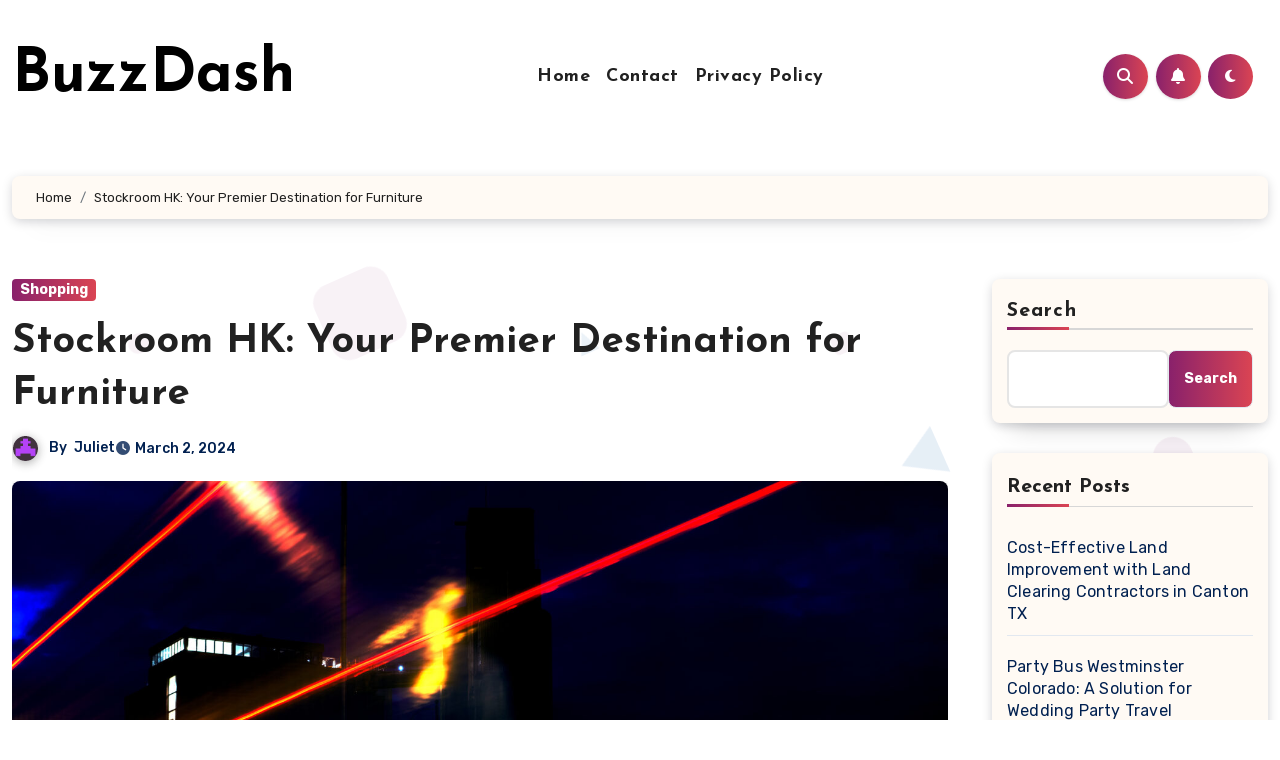

--- FILE ---
content_type: text/html; charset=UTF-8
request_url: https://21seo.net/613/stockroom-hk-your-premier-destination-for-furniture/
body_size: 25234
content:
<!-- =========================
  Page Breadcrumb   
============================== -->
<!DOCTYPE html>
<html lang="en-US">
<head>
<meta charset="UTF-8">
<meta name="viewport" content="width=device-width, initial-scale=1">
<link rel="profile" href="https://gmpg.org/xfn/11">
<title>Stockroom HK: Your Premier Destination for Furniture &#8211; BuzzDash</title>
<meta name='robots' content='max-image-preview:large' />
<link rel='dns-prefetch' href='//fonts.googleapis.com' />
<link rel="alternate" type="application/rss+xml" title="BuzzDash &raquo; Feed" href="https://21seo.net/feed/" />
<link rel="alternate" type="application/rss+xml" title="BuzzDash &raquo; Comments Feed" href="https://21seo.net/comments/feed/" />
<link rel="alternate" title="oEmbed (JSON)" type="application/json+oembed" href="https://21seo.net/wp-json/oembed/1.0/embed?url=https%3A%2F%2F21seo.net%2F613%2Fstockroom-hk-your-premier-destination-for-furniture%2F" />
<link rel="alternate" title="oEmbed (XML)" type="text/xml+oembed" href="https://21seo.net/wp-json/oembed/1.0/embed?url=https%3A%2F%2F21seo.net%2F613%2Fstockroom-hk-your-premier-destination-for-furniture%2F&#038;format=xml" />
<style id='wp-img-auto-sizes-contain-inline-css' type='text/css'>
img:is([sizes=auto i],[sizes^="auto," i]){contain-intrinsic-size:3000px 1500px}
/*# sourceURL=wp-img-auto-sizes-contain-inline-css */
</style>
<style id='wp-emoji-styles-inline-css' type='text/css'>

	img.wp-smiley, img.emoji {
		display: inline !important;
		border: none !important;
		box-shadow: none !important;
		height: 1em !important;
		width: 1em !important;
		margin: 0 0.07em !important;
		vertical-align: -0.1em !important;
		background: none !important;
		padding: 0 !important;
	}
/*# sourceURL=wp-emoji-styles-inline-css */
</style>
<style id='wp-block-library-inline-css' type='text/css'>
:root{--wp-block-synced-color:#7a00df;--wp-block-synced-color--rgb:122,0,223;--wp-bound-block-color:var(--wp-block-synced-color);--wp-editor-canvas-background:#ddd;--wp-admin-theme-color:#007cba;--wp-admin-theme-color--rgb:0,124,186;--wp-admin-theme-color-darker-10:#006ba1;--wp-admin-theme-color-darker-10--rgb:0,107,160.5;--wp-admin-theme-color-darker-20:#005a87;--wp-admin-theme-color-darker-20--rgb:0,90,135;--wp-admin-border-width-focus:2px}@media (min-resolution:192dpi){:root{--wp-admin-border-width-focus:1.5px}}.wp-element-button{cursor:pointer}:root .has-very-light-gray-background-color{background-color:#eee}:root .has-very-dark-gray-background-color{background-color:#313131}:root .has-very-light-gray-color{color:#eee}:root .has-very-dark-gray-color{color:#313131}:root .has-vivid-green-cyan-to-vivid-cyan-blue-gradient-background{background:linear-gradient(135deg,#00d084,#0693e3)}:root .has-purple-crush-gradient-background{background:linear-gradient(135deg,#34e2e4,#4721fb 50%,#ab1dfe)}:root .has-hazy-dawn-gradient-background{background:linear-gradient(135deg,#faaca8,#dad0ec)}:root .has-subdued-olive-gradient-background{background:linear-gradient(135deg,#fafae1,#67a671)}:root .has-atomic-cream-gradient-background{background:linear-gradient(135deg,#fdd79a,#004a59)}:root .has-nightshade-gradient-background{background:linear-gradient(135deg,#330968,#31cdcf)}:root .has-midnight-gradient-background{background:linear-gradient(135deg,#020381,#2874fc)}:root{--wp--preset--font-size--normal:16px;--wp--preset--font-size--huge:42px}.has-regular-font-size{font-size:1em}.has-larger-font-size{font-size:2.625em}.has-normal-font-size{font-size:var(--wp--preset--font-size--normal)}.has-huge-font-size{font-size:var(--wp--preset--font-size--huge)}.has-text-align-center{text-align:center}.has-text-align-left{text-align:left}.has-text-align-right{text-align:right}.has-fit-text{white-space:nowrap!important}#end-resizable-editor-section{display:none}.aligncenter{clear:both}.items-justified-left{justify-content:flex-start}.items-justified-center{justify-content:center}.items-justified-right{justify-content:flex-end}.items-justified-space-between{justify-content:space-between}.screen-reader-text{border:0;clip-path:inset(50%);height:1px;margin:-1px;overflow:hidden;padding:0;position:absolute;width:1px;word-wrap:normal!important}.screen-reader-text:focus{background-color:#ddd;clip-path:none;color:#444;display:block;font-size:1em;height:auto;left:5px;line-height:normal;padding:15px 23px 14px;text-decoration:none;top:5px;width:auto;z-index:100000}html :where(.has-border-color){border-style:solid}html :where([style*=border-top-color]){border-top-style:solid}html :where([style*=border-right-color]){border-right-style:solid}html :where([style*=border-bottom-color]){border-bottom-style:solid}html :where([style*=border-left-color]){border-left-style:solid}html :where([style*=border-width]){border-style:solid}html :where([style*=border-top-width]){border-top-style:solid}html :where([style*=border-right-width]){border-right-style:solid}html :where([style*=border-bottom-width]){border-bottom-style:solid}html :where([style*=border-left-width]){border-left-style:solid}html :where(img[class*=wp-image-]){height:auto;max-width:100%}:where(figure){margin:0 0 1em}html :where(.is-position-sticky){--wp-admin--admin-bar--position-offset:var(--wp-admin--admin-bar--height,0px)}@media screen and (max-width:600px){html :where(.is-position-sticky){--wp-admin--admin-bar--position-offset:0px}}

/*# sourceURL=wp-block-library-inline-css */
</style><style id='wp-block-archives-inline-css' type='text/css'>
.wp-block-archives{box-sizing:border-box}.wp-block-archives-dropdown label{display:block}
/*# sourceURL=https://21seo.net/wp-includes/blocks/archives/style.min.css */
</style>
<style id='wp-block-categories-inline-css' type='text/css'>
.wp-block-categories{box-sizing:border-box}.wp-block-categories.alignleft{margin-right:2em}.wp-block-categories.alignright{margin-left:2em}.wp-block-categories.wp-block-categories-dropdown.aligncenter{text-align:center}.wp-block-categories .wp-block-categories__label{display:block;width:100%}
/*# sourceURL=https://21seo.net/wp-includes/blocks/categories/style.min.css */
</style>
<style id='wp-block-heading-inline-css' type='text/css'>
h1:where(.wp-block-heading).has-background,h2:where(.wp-block-heading).has-background,h3:where(.wp-block-heading).has-background,h4:where(.wp-block-heading).has-background,h5:where(.wp-block-heading).has-background,h6:where(.wp-block-heading).has-background{padding:1.25em 2.375em}h1.has-text-align-left[style*=writing-mode]:where([style*=vertical-lr]),h1.has-text-align-right[style*=writing-mode]:where([style*=vertical-rl]),h2.has-text-align-left[style*=writing-mode]:where([style*=vertical-lr]),h2.has-text-align-right[style*=writing-mode]:where([style*=vertical-rl]),h3.has-text-align-left[style*=writing-mode]:where([style*=vertical-lr]),h3.has-text-align-right[style*=writing-mode]:where([style*=vertical-rl]),h4.has-text-align-left[style*=writing-mode]:where([style*=vertical-lr]),h4.has-text-align-right[style*=writing-mode]:where([style*=vertical-rl]),h5.has-text-align-left[style*=writing-mode]:where([style*=vertical-lr]),h5.has-text-align-right[style*=writing-mode]:where([style*=vertical-rl]),h6.has-text-align-left[style*=writing-mode]:where([style*=vertical-lr]),h6.has-text-align-right[style*=writing-mode]:where([style*=vertical-rl]){rotate:180deg}
/*# sourceURL=https://21seo.net/wp-includes/blocks/heading/style.min.css */
</style>
<style id='wp-block-latest-comments-inline-css' type='text/css'>
ol.wp-block-latest-comments{box-sizing:border-box;margin-left:0}:where(.wp-block-latest-comments:not([style*=line-height] .wp-block-latest-comments__comment)){line-height:1.1}:where(.wp-block-latest-comments:not([style*=line-height] .wp-block-latest-comments__comment-excerpt p)){line-height:1.8}.has-dates :where(.wp-block-latest-comments:not([style*=line-height])),.has-excerpts :where(.wp-block-latest-comments:not([style*=line-height])){line-height:1.5}.wp-block-latest-comments .wp-block-latest-comments{padding-left:0}.wp-block-latest-comments__comment{list-style:none;margin-bottom:1em}.has-avatars .wp-block-latest-comments__comment{list-style:none;min-height:2.25em}.has-avatars .wp-block-latest-comments__comment .wp-block-latest-comments__comment-excerpt,.has-avatars .wp-block-latest-comments__comment .wp-block-latest-comments__comment-meta{margin-left:3.25em}.wp-block-latest-comments__comment-excerpt p{font-size:.875em;margin:.36em 0 1.4em}.wp-block-latest-comments__comment-date{display:block;font-size:.75em}.wp-block-latest-comments .avatar,.wp-block-latest-comments__comment-avatar{border-radius:1.5em;display:block;float:left;height:2.5em;margin-right:.75em;width:2.5em}.wp-block-latest-comments[class*=-font-size] a,.wp-block-latest-comments[style*=font-size] a{font-size:inherit}
/*# sourceURL=https://21seo.net/wp-includes/blocks/latest-comments/style.min.css */
</style>
<style id='wp-block-latest-posts-inline-css' type='text/css'>
.wp-block-latest-posts{box-sizing:border-box}.wp-block-latest-posts.alignleft{margin-right:2em}.wp-block-latest-posts.alignright{margin-left:2em}.wp-block-latest-posts.wp-block-latest-posts__list{list-style:none}.wp-block-latest-posts.wp-block-latest-posts__list li{clear:both;overflow-wrap:break-word}.wp-block-latest-posts.is-grid{display:flex;flex-wrap:wrap}.wp-block-latest-posts.is-grid li{margin:0 1.25em 1.25em 0;width:100%}@media (min-width:600px){.wp-block-latest-posts.columns-2 li{width:calc(50% - .625em)}.wp-block-latest-posts.columns-2 li:nth-child(2n){margin-right:0}.wp-block-latest-posts.columns-3 li{width:calc(33.33333% - .83333em)}.wp-block-latest-posts.columns-3 li:nth-child(3n){margin-right:0}.wp-block-latest-posts.columns-4 li{width:calc(25% - .9375em)}.wp-block-latest-posts.columns-4 li:nth-child(4n){margin-right:0}.wp-block-latest-posts.columns-5 li{width:calc(20% - 1em)}.wp-block-latest-posts.columns-5 li:nth-child(5n){margin-right:0}.wp-block-latest-posts.columns-6 li{width:calc(16.66667% - 1.04167em)}.wp-block-latest-posts.columns-6 li:nth-child(6n){margin-right:0}}:root :where(.wp-block-latest-posts.is-grid){padding:0}:root :where(.wp-block-latest-posts.wp-block-latest-posts__list){padding-left:0}.wp-block-latest-posts__post-author,.wp-block-latest-posts__post-date{display:block;font-size:.8125em}.wp-block-latest-posts__post-excerpt,.wp-block-latest-posts__post-full-content{margin-bottom:1em;margin-top:.5em}.wp-block-latest-posts__featured-image a{display:inline-block}.wp-block-latest-posts__featured-image img{height:auto;max-width:100%;width:auto}.wp-block-latest-posts__featured-image.alignleft{float:left;margin-right:1em}.wp-block-latest-posts__featured-image.alignright{float:right;margin-left:1em}.wp-block-latest-posts__featured-image.aligncenter{margin-bottom:1em;text-align:center}
/*# sourceURL=https://21seo.net/wp-includes/blocks/latest-posts/style.min.css */
</style>
<style id='wp-block-search-inline-css' type='text/css'>
.wp-block-search__button{margin-left:10px;word-break:normal}.wp-block-search__button.has-icon{line-height:0}.wp-block-search__button svg{height:1.25em;min-height:24px;min-width:24px;width:1.25em;fill:currentColor;vertical-align:text-bottom}:where(.wp-block-search__button){border:1px solid #ccc;padding:6px 10px}.wp-block-search__inside-wrapper{display:flex;flex:auto;flex-wrap:nowrap;max-width:100%}.wp-block-search__label{width:100%}.wp-block-search.wp-block-search__button-only .wp-block-search__button{box-sizing:border-box;display:flex;flex-shrink:0;justify-content:center;margin-left:0;max-width:100%}.wp-block-search.wp-block-search__button-only .wp-block-search__inside-wrapper{min-width:0!important;transition-property:width}.wp-block-search.wp-block-search__button-only .wp-block-search__input{flex-basis:100%;transition-duration:.3s}.wp-block-search.wp-block-search__button-only.wp-block-search__searchfield-hidden,.wp-block-search.wp-block-search__button-only.wp-block-search__searchfield-hidden .wp-block-search__inside-wrapper{overflow:hidden}.wp-block-search.wp-block-search__button-only.wp-block-search__searchfield-hidden .wp-block-search__input{border-left-width:0!important;border-right-width:0!important;flex-basis:0;flex-grow:0;margin:0;min-width:0!important;padding-left:0!important;padding-right:0!important;width:0!important}:where(.wp-block-search__input){appearance:none;border:1px solid #949494;flex-grow:1;font-family:inherit;font-size:inherit;font-style:inherit;font-weight:inherit;letter-spacing:inherit;line-height:inherit;margin-left:0;margin-right:0;min-width:3rem;padding:8px;text-decoration:unset!important;text-transform:inherit}:where(.wp-block-search__button-inside .wp-block-search__inside-wrapper){background-color:#fff;border:1px solid #949494;box-sizing:border-box;padding:4px}:where(.wp-block-search__button-inside .wp-block-search__inside-wrapper) .wp-block-search__input{border:none;border-radius:0;padding:0 4px}:where(.wp-block-search__button-inside .wp-block-search__inside-wrapper) .wp-block-search__input:focus{outline:none}:where(.wp-block-search__button-inside .wp-block-search__inside-wrapper) :where(.wp-block-search__button){padding:4px 8px}.wp-block-search.aligncenter .wp-block-search__inside-wrapper{margin:auto}.wp-block[data-align=right] .wp-block-search.wp-block-search__button-only .wp-block-search__inside-wrapper{float:right}
/*# sourceURL=https://21seo.net/wp-includes/blocks/search/style.min.css */
</style>
<style id='wp-block-search-theme-inline-css' type='text/css'>
.wp-block-search .wp-block-search__label{font-weight:700}.wp-block-search__button{border:1px solid #ccc;padding:.375em .625em}
/*# sourceURL=https://21seo.net/wp-includes/blocks/search/theme.min.css */
</style>
<style id='wp-block-group-inline-css' type='text/css'>
.wp-block-group{box-sizing:border-box}:where(.wp-block-group.wp-block-group-is-layout-constrained){position:relative}
/*# sourceURL=https://21seo.net/wp-includes/blocks/group/style.min.css */
</style>
<style id='wp-block-group-theme-inline-css' type='text/css'>
:where(.wp-block-group.has-background){padding:1.25em 2.375em}
/*# sourceURL=https://21seo.net/wp-includes/blocks/group/theme.min.css */
</style>
<style id='global-styles-inline-css' type='text/css'>
:root{--wp--preset--aspect-ratio--square: 1;--wp--preset--aspect-ratio--4-3: 4/3;--wp--preset--aspect-ratio--3-4: 3/4;--wp--preset--aspect-ratio--3-2: 3/2;--wp--preset--aspect-ratio--2-3: 2/3;--wp--preset--aspect-ratio--16-9: 16/9;--wp--preset--aspect-ratio--9-16: 9/16;--wp--preset--color--black: #000000;--wp--preset--color--cyan-bluish-gray: #abb8c3;--wp--preset--color--white: #ffffff;--wp--preset--color--pale-pink: #f78da7;--wp--preset--color--vivid-red: #cf2e2e;--wp--preset--color--luminous-vivid-orange: #ff6900;--wp--preset--color--luminous-vivid-amber: #fcb900;--wp--preset--color--light-green-cyan: #7bdcb5;--wp--preset--color--vivid-green-cyan: #00d084;--wp--preset--color--pale-cyan-blue: #8ed1fc;--wp--preset--color--vivid-cyan-blue: #0693e3;--wp--preset--color--vivid-purple: #9b51e0;--wp--preset--gradient--vivid-cyan-blue-to-vivid-purple: linear-gradient(135deg,rgb(6,147,227) 0%,rgb(155,81,224) 100%);--wp--preset--gradient--light-green-cyan-to-vivid-green-cyan: linear-gradient(135deg,rgb(122,220,180) 0%,rgb(0,208,130) 100%);--wp--preset--gradient--luminous-vivid-amber-to-luminous-vivid-orange: linear-gradient(135deg,rgb(252,185,0) 0%,rgb(255,105,0) 100%);--wp--preset--gradient--luminous-vivid-orange-to-vivid-red: linear-gradient(135deg,rgb(255,105,0) 0%,rgb(207,46,46) 100%);--wp--preset--gradient--very-light-gray-to-cyan-bluish-gray: linear-gradient(135deg,rgb(238,238,238) 0%,rgb(169,184,195) 100%);--wp--preset--gradient--cool-to-warm-spectrum: linear-gradient(135deg,rgb(74,234,220) 0%,rgb(151,120,209) 20%,rgb(207,42,186) 40%,rgb(238,44,130) 60%,rgb(251,105,98) 80%,rgb(254,248,76) 100%);--wp--preset--gradient--blush-light-purple: linear-gradient(135deg,rgb(255,206,236) 0%,rgb(152,150,240) 100%);--wp--preset--gradient--blush-bordeaux: linear-gradient(135deg,rgb(254,205,165) 0%,rgb(254,45,45) 50%,rgb(107,0,62) 100%);--wp--preset--gradient--luminous-dusk: linear-gradient(135deg,rgb(255,203,112) 0%,rgb(199,81,192) 50%,rgb(65,88,208) 100%);--wp--preset--gradient--pale-ocean: linear-gradient(135deg,rgb(255,245,203) 0%,rgb(182,227,212) 50%,rgb(51,167,181) 100%);--wp--preset--gradient--electric-grass: linear-gradient(135deg,rgb(202,248,128) 0%,rgb(113,206,126) 100%);--wp--preset--gradient--midnight: linear-gradient(135deg,rgb(2,3,129) 0%,rgb(40,116,252) 100%);--wp--preset--font-size--small: 13px;--wp--preset--font-size--medium: 20px;--wp--preset--font-size--large: 36px;--wp--preset--font-size--x-large: 42px;--wp--preset--spacing--20: 0.44rem;--wp--preset--spacing--30: 0.67rem;--wp--preset--spacing--40: 1rem;--wp--preset--spacing--50: 1.5rem;--wp--preset--spacing--60: 2.25rem;--wp--preset--spacing--70: 3.38rem;--wp--preset--spacing--80: 5.06rem;--wp--preset--shadow--natural: 6px 6px 9px rgba(0, 0, 0, 0.2);--wp--preset--shadow--deep: 12px 12px 50px rgba(0, 0, 0, 0.4);--wp--preset--shadow--sharp: 6px 6px 0px rgba(0, 0, 0, 0.2);--wp--preset--shadow--outlined: 6px 6px 0px -3px rgb(255, 255, 255), 6px 6px rgb(0, 0, 0);--wp--preset--shadow--crisp: 6px 6px 0px rgb(0, 0, 0);}:root :where(.is-layout-flow) > :first-child{margin-block-start: 0;}:root :where(.is-layout-flow) > :last-child{margin-block-end: 0;}:root :where(.is-layout-flow) > *{margin-block-start: 24px;margin-block-end: 0;}:root :where(.is-layout-constrained) > :first-child{margin-block-start: 0;}:root :where(.is-layout-constrained) > :last-child{margin-block-end: 0;}:root :where(.is-layout-constrained) > *{margin-block-start: 24px;margin-block-end: 0;}:root :where(.is-layout-flex){gap: 24px;}:root :where(.is-layout-grid){gap: 24px;}body .is-layout-flex{display: flex;}.is-layout-flex{flex-wrap: wrap;align-items: center;}.is-layout-flex > :is(*, div){margin: 0;}body .is-layout-grid{display: grid;}.is-layout-grid > :is(*, div){margin: 0;}.has-black-color{color: var(--wp--preset--color--black) !important;}.has-cyan-bluish-gray-color{color: var(--wp--preset--color--cyan-bluish-gray) !important;}.has-white-color{color: var(--wp--preset--color--white) !important;}.has-pale-pink-color{color: var(--wp--preset--color--pale-pink) !important;}.has-vivid-red-color{color: var(--wp--preset--color--vivid-red) !important;}.has-luminous-vivid-orange-color{color: var(--wp--preset--color--luminous-vivid-orange) !important;}.has-luminous-vivid-amber-color{color: var(--wp--preset--color--luminous-vivid-amber) !important;}.has-light-green-cyan-color{color: var(--wp--preset--color--light-green-cyan) !important;}.has-vivid-green-cyan-color{color: var(--wp--preset--color--vivid-green-cyan) !important;}.has-pale-cyan-blue-color{color: var(--wp--preset--color--pale-cyan-blue) !important;}.has-vivid-cyan-blue-color{color: var(--wp--preset--color--vivid-cyan-blue) !important;}.has-vivid-purple-color{color: var(--wp--preset--color--vivid-purple) !important;}.has-black-background-color{background-color: var(--wp--preset--color--black) !important;}.has-cyan-bluish-gray-background-color{background-color: var(--wp--preset--color--cyan-bluish-gray) !important;}.has-white-background-color{background-color: var(--wp--preset--color--white) !important;}.has-pale-pink-background-color{background-color: var(--wp--preset--color--pale-pink) !important;}.has-vivid-red-background-color{background-color: var(--wp--preset--color--vivid-red) !important;}.has-luminous-vivid-orange-background-color{background-color: var(--wp--preset--color--luminous-vivid-orange) !important;}.has-luminous-vivid-amber-background-color{background-color: var(--wp--preset--color--luminous-vivid-amber) !important;}.has-light-green-cyan-background-color{background-color: var(--wp--preset--color--light-green-cyan) !important;}.has-vivid-green-cyan-background-color{background-color: var(--wp--preset--color--vivid-green-cyan) !important;}.has-pale-cyan-blue-background-color{background-color: var(--wp--preset--color--pale-cyan-blue) !important;}.has-vivid-cyan-blue-background-color{background-color: var(--wp--preset--color--vivid-cyan-blue) !important;}.has-vivid-purple-background-color{background-color: var(--wp--preset--color--vivid-purple) !important;}.has-black-border-color{border-color: var(--wp--preset--color--black) !important;}.has-cyan-bluish-gray-border-color{border-color: var(--wp--preset--color--cyan-bluish-gray) !important;}.has-white-border-color{border-color: var(--wp--preset--color--white) !important;}.has-pale-pink-border-color{border-color: var(--wp--preset--color--pale-pink) !important;}.has-vivid-red-border-color{border-color: var(--wp--preset--color--vivid-red) !important;}.has-luminous-vivid-orange-border-color{border-color: var(--wp--preset--color--luminous-vivid-orange) !important;}.has-luminous-vivid-amber-border-color{border-color: var(--wp--preset--color--luminous-vivid-amber) !important;}.has-light-green-cyan-border-color{border-color: var(--wp--preset--color--light-green-cyan) !important;}.has-vivid-green-cyan-border-color{border-color: var(--wp--preset--color--vivid-green-cyan) !important;}.has-pale-cyan-blue-border-color{border-color: var(--wp--preset--color--pale-cyan-blue) !important;}.has-vivid-cyan-blue-border-color{border-color: var(--wp--preset--color--vivid-cyan-blue) !important;}.has-vivid-purple-border-color{border-color: var(--wp--preset--color--vivid-purple) !important;}.has-vivid-cyan-blue-to-vivid-purple-gradient-background{background: var(--wp--preset--gradient--vivid-cyan-blue-to-vivid-purple) !important;}.has-light-green-cyan-to-vivid-green-cyan-gradient-background{background: var(--wp--preset--gradient--light-green-cyan-to-vivid-green-cyan) !important;}.has-luminous-vivid-amber-to-luminous-vivid-orange-gradient-background{background: var(--wp--preset--gradient--luminous-vivid-amber-to-luminous-vivid-orange) !important;}.has-luminous-vivid-orange-to-vivid-red-gradient-background{background: var(--wp--preset--gradient--luminous-vivid-orange-to-vivid-red) !important;}.has-very-light-gray-to-cyan-bluish-gray-gradient-background{background: var(--wp--preset--gradient--very-light-gray-to-cyan-bluish-gray) !important;}.has-cool-to-warm-spectrum-gradient-background{background: var(--wp--preset--gradient--cool-to-warm-spectrum) !important;}.has-blush-light-purple-gradient-background{background: var(--wp--preset--gradient--blush-light-purple) !important;}.has-blush-bordeaux-gradient-background{background: var(--wp--preset--gradient--blush-bordeaux) !important;}.has-luminous-dusk-gradient-background{background: var(--wp--preset--gradient--luminous-dusk) !important;}.has-pale-ocean-gradient-background{background: var(--wp--preset--gradient--pale-ocean) !important;}.has-electric-grass-gradient-background{background: var(--wp--preset--gradient--electric-grass) !important;}.has-midnight-gradient-background{background: var(--wp--preset--gradient--midnight) !important;}.has-small-font-size{font-size: var(--wp--preset--font-size--small) !important;}.has-medium-font-size{font-size: var(--wp--preset--font-size--medium) !important;}.has-large-font-size{font-size: var(--wp--preset--font-size--large) !important;}.has-x-large-font-size{font-size: var(--wp--preset--font-size--x-large) !important;}
/*# sourceURL=global-styles-inline-css */
</style>

<style id='classic-theme-styles-inline-css' type='text/css'>
/*! This file is auto-generated */
.wp-block-button__link{color:#fff;background-color:#32373c;border-radius:9999px;box-shadow:none;text-decoration:none;padding:calc(.667em + 2px) calc(1.333em + 2px);font-size:1.125em}.wp-block-file__button{background:#32373c;color:#fff;text-decoration:none}
/*# sourceURL=/wp-includes/css/classic-themes.min.css */
</style>
<link rel='stylesheet' id='blogus-fonts-css' href='//fonts.googleapis.com/css?family=Josefin+Sans%3A300%2C400%2C500%2C700%7COpen+Sans%3A300%2C400%2C600%2C700%7CKalam%3A300%2C400%2C700%7CRokkitt%3A300%2C400%2C700%7CJost%3A300%2C400%2C500%2C700%7CPoppins%3A300%2C400%2C500%2C600%2C700%7CLato%3A300%2C400%2C700%7CNoto+Serif%3A300%2C400%2C700%7CRaleway%3A300%2C400%2C500%2C700%7CRoboto%3A300%2C400%2C500%2C700%7CRubik%3A300%2C400%2C500%2C700&#038;display=swap&#038;subset=latin,latin-ext' type='text/css' media='all' />
<link rel='stylesheet' id='blogus-google-fonts-css' href='//fonts.googleapis.com/css?family=ABeeZee%7CAbel%7CAbril+Fatface%7CAclonica%7CAcme%7CActor%7CAdamina%7CAdvent+Pro%7CAguafina+Script%7CAkronim%7CAladin%7CAldrich%7CAlef%7CAlegreya%7CAlegreya+SC%7CAlegreya+Sans%7CAlegreya+Sans+SC%7CAlex+Brush%7CAlfa+Slab+One%7CAlice%7CAlike%7CAlike+Angular%7CAllan%7CAllerta%7CAllerta+Stencil%7CAllura%7CAlmendra%7CAlmendra+Display%7CAlmendra+SC%7CAmarante%7CAmaranth%7CAmatic+SC%7CAmatica+SC%7CAmethysta%7CAmiko%7CAmiri%7CAmita%7CAnaheim%7CAndada%7CAndika%7CAngkor%7CAnnie+Use+Your+Telescope%7CAnonymous+Pro%7CAntic%7CAntic+Didone%7CAntic+Slab%7CAnton%7CArapey%7CArbutus%7CArbutus+Slab%7CArchitects+Daughter%7CArchivo+Black%7CArchivo+Narrow%7CAref+Ruqaa%7CArima+Madurai%7CArimo%7CArizonia%7CArmata%7CArtifika%7CArvo%7CArya%7CAsap%7CAsar%7CAsset%7CAssistant%7CAstloch%7CAsul%7CAthiti%7CAtma%7CAtomic+Age%7CAubrey%7CAudiowide%7CAutour+One%7CAverage%7CAverage+Sans%7CAveria+Gruesa+Libre%7CAveria+Libre%7CAveria+Sans+Libre%7CAveria+Serif+Libre%7CBad+Script%7CBaloo%7CBaloo+Bhai%7CBaloo+Da%7CBaloo+Thambi%7CBalthazar%7CBangers%7CBasic%7CBattambang%7CBaumans%7CBayon%7CBelgrano%7CBelleza%7CBenchNine%7CBentham%7CBerkshire+Swash%7CBevan%7CBigelow+Rules%7CBigshot+One%7CBilbo%7CBilbo+Swash+Caps%7CBioRhyme%7CBioRhyme+Expanded%7CBiryani%7CBitter%7CBlack+Ops+One%7CBokor%7CBonbon%7CBoogaloo%7CBowlby+One%7CBowlby+One+SC%7CBrawler%7CBree+Serif%7CBubblegum+Sans%7CBubbler+One%7CBuda%7CBuenard%7CBungee%7CBungee+Hairline%7CBungee+Inline%7CBungee+Outline%7CBungee+Shade%7CButcherman%7CButterfly+Kids%7CCabin%7CCabin+Condensed%7CCabin+Sketch%7CCaesar+Dressing%7CCagliostro%7CCairo%7CCalligraffitti%7CCambay%7CCambo%7CCandal%7CCantarell%7CCantata+One%7CCantora+One%7CCapriola%7CCardo%7CCarme%7CCarrois+Gothic%7CCarrois+Gothic+SC%7CCarter+One%7CCatamaran%7CCaudex%7CCaveat%7CCaveat+Brush%7CCedarville+Cursive%7CCeviche+One%7CChanga%7CChanga+One%7CChango%7CChathura%7CChau+Philomene+One%7CChela+One%7CChelsea+Market%7CChenla%7CCherry+Cream+Soda%7CCherry+Swash%7CChewy%7CChicle%7CChivo%7CChonburi%7CCinzel%7CCinzel+Decorative%7CClicker+Script%7CCoda%7CCoda+Caption%7CCodystar%7CCoiny%7CCombo%7CComfortaa%7CComing+Soon%7CConcert+One%7CCondiment%7CContent%7CContrail+One%7CConvergence%7CCookie%7CCopse%7CCorben%7CCormorant%7CCormorant+Garamond%7CCormorant+Infant%7CCormorant+SC%7CCormorant+Unicase%7CCormorant+Upright%7CCourgette%7CCousine%7CCoustard%7CCovered+By+Your+Grace%7CCrafty+Girls%7CCreepster%7CCrete+Round%7CCrimson+Text%7CCroissant+One%7CCrushed%7CCuprum%7CCutive%7CCutive+Mono%7CDamion%7CDancing+Script%7CDangrek%7CDavid+Libre%7CDawning+of+a+New+Day%7CDays+One%7CDekko%7CDelius%7CDelius+Swash+Caps%7CDelius+Unicase%7CDella+Respira%7CDenk+One%7CDevonshire%7CDhurjati%7CDidact+Gothic%7CDiplomata%7CDiplomata+SC%7CDomine%7CDonegal+One%7CDoppio+One%7CDorsa%7CDosis%7CDr+Sugiyama%7CDroid+Sans%7CDroid+Sans+Mono%7CDroid+Serif%7CDuru+Sans%7CDynalight%7CEB+Garamond%7CEagle+Lake%7CEater%7CEconomica%7CEczar%7CEk+Mukta%7CEl+Messiri%7CElectrolize%7CElsie%7CElsie+Swash+Caps%7CEmblema+One%7CEmilys+Candy%7CEngagement%7CEnglebert%7CEnriqueta%7CErica+One%7CEsteban%7CEuphoria+Script%7CEwert%7CExo%7CExo+2%7CExpletus+Sans%7CFanwood+Text%7CFarsan%7CFascinate%7CFascinate+Inline%7CFaster+One%7CFasthand%7CFauna+One%7CFederant%7CFedero%7CFelipa%7CFenix%7CFinger+Paint%7CFira+Mono%7CFira+Sans%7CFjalla+One%7CFjord+One%7CFlamenco%7CFlavors%7CFondamento%7CFontdiner+Swanky%7CForum%7CFrancois+One%7CFrank+Ruhl+Libre%7CFreckle+Face%7CFredericka+the+Great%7CFredoka+One%7CFreehand%7CFresca%7CFrijole%7CFruktur%7CFugaz+One%7CGFS+Didot%7CGFS+Neohellenic%7CGabriela%7CGafata%7CGalada%7CGaldeano%7CGalindo%7CGentium+Basic%7CGentium+Book+Basic%7CGeo%7CGeostar%7CGeostar+Fill%7CGermania+One%7CGidugu%7CGilda+Display%7CGive+You+Glory%7CGlass+Antiqua%7CGlegoo%7CGloria+Hallelujah%7CGoblin+One%7CGochi+Hand%7CGorditas%7CGoudy+Bookletter+1911%7CGraduate%7CGrand+Hotel%7CGravitas+One%7CGreat+Vibes%7CGriffy%7CGruppo%7CGudea%7CGurajada%7CHabibi%7CHalant%7CHammersmith+One%7CHanalei%7CHanalei+Fill%7CHandlee%7CHanuman%7CHappy+Monkey%7CHarmattan%7CHeadland+One%7CHeebo%7CHenny+Penny%7CHerr+Von+Muellerhoff%7CHind%7CHind+Guntur%7CHind+Madurai%7CHind+Siliguri%7CHind+Vadodara%7CHoltwood+One+SC%7CHomemade+Apple%7CHomenaje%7CIM+Fell+DW+Pica%7CIM+Fell+DW+Pica+SC%7CIM+Fell+Double+Pica%7CIM+Fell+Double+Pica+SC%7CIM+Fell+English%7CIM+Fell+English+SC%7CIM+Fell+French+Canon%7CIM+Fell+French+Canon+SC%7CIM+Fell+Great+Primer%7CIM+Fell+Great+Primer+SC%7CIceberg%7CIceland%7CImprima%7CInconsolata%7CInder%7CIndie+Flower%7CInika%7CInknut+Antiqua%7CIrish+Grover%7CIstok+Web%7CItaliana%7CItalianno%7CItim%7CJacques+Francois%7CJacques+Francois+Shadow%7CJaldi%7CJim+Nightshade%7CJockey+One%7CJolly+Lodger%7CJomhuria%7CJosefin+Sans%7CJosefin+Slab%7CJoti+One%7CJudson%7CJulee%7CJulius+Sans+One%7CJunge%7CJura%7CJust+Another+Hand%7CJust+Me+Again+Down+Here%7CKadwa%7CKalam%7CKameron%7CKanit%7CKantumruy%7CKarla%7CKarma%7CKatibeh%7CKaushan+Script%7CKavivanar%7CKavoon%7CKdam+Thmor%7CKeania+One%7CKelly+Slab%7CKenia%7CKhand%7CKhmer%7CKhula%7CKite+One%7CKnewave%7CKotta+One%7CKoulen%7CKranky%7CKreon%7CKristi%7CKrona+One%7CKumar+One%7CKumar+One+Outline%7CKurale%7CLa+Belle+Aurore%7CLaila%7CLakki+Reddy%7CLalezar%7CLancelot%7CLateef%7CLato%7CLeague+Script%7CLeckerli+One%7CLedger%7CLekton%7CLemon%7CLemonada%7CLibre+Baskerville%7CLibre+Franklin%7CLife+Savers%7CLilita+One%7CLily+Script+One%7CLimelight%7CLinden+Hill%7CLobster%7CLobster+Two%7CLondrina+Outline%7CLondrina+Shadow%7CLondrina+Sketch%7CLondrina+Solid%7CLora%7CLove+Ya+Like+A+Sister%7CLoved+by+the+King%7CLovers+Quarrel%7CLuckiest+Guy%7CLusitana%7CLustria%7CMacondo%7CMacondo+Swash+Caps%7CMada%7CMagra%7CMaiden+Orange%7CMaitree%7CMako%7CMallanna%7CMandali%7CMarcellus%7CMarcellus+SC%7CMarck+Script%7CMargarine%7CMarko+One%7CMarmelad%7CMartel%7CMartel+Sans%7CMarvel%7CMate%7CMate+SC%7CMaven+Pro%7CMcLaren%7CMeddon%7CMedievalSharp%7CMedula+One%7CMeera+Inimai%7CMegrim%7CMeie+Script%7CMerienda%7CMerienda+One%7CMerriweather%7CMerriweather+Sans%7CMetal%7CMetal+Mania%7CMetamorphous%7CMetrophobic%7CMichroma%7CMilonga%7CMiltonian%7CMiltonian+Tattoo%7CMiniver%7CMiriam+Libre%7CMirza%7CMiss+Fajardose%7CMitr%7CModak%7CModern+Antiqua%7CMogra%7CMolengo%7CMolle%7CMonda%7CMonofett%7CMonoton%7CMonsieur+La+Doulaise%7CMontaga%7CMontez%7CMontserrat%7CMontserrat+Alternates%7CMontserrat+Subrayada%7CMoul%7CMoulpali%7CMountains+of+Christmas%7CMouse+Memoirs%7CMr+Bedfort%7CMr+Dafoe%7CMr+De+Haviland%7CMrs+Saint+Delafield%7CMrs+Sheppards%7CMukta+Vaani%7CMuli%7CMystery+Quest%7CNTR%7CNeucha%7CNeuton%7CNew+Rocker%7CNews+Cycle%7CNiconne%7CNixie+One%7CNobile%7CNokora%7CNorican%7CNosifer%7CNothing+You+Could+Do%7CNoticia+Text%7CNoto+Sans%7CNoto+Serif%7CNova+Cut%7CNova+Flat%7CNova+Mono%7CNova+Oval%7CNova+Round%7CNova+Script%7CNova+Slim%7CNova+Square%7CNumans%7CNunito%7COdor+Mean+Chey%7COffside%7COld+Standard+TT%7COldenburg%7COleo+Script%7COleo+Script+Swash+Caps%7COpen+Sans%7COpen+Sans+Condensed%7COranienbaum%7COrbitron%7COregano%7COrienta%7COriginal+Surfer%7COswald%7COver+the+Rainbow%7COverlock%7COverlock+SC%7COvo%7COxygen%7COxygen+Mono%7CPT+Mono%7CPT+Sans%7CPT+Sans+Caption%7CPT+Sans+Narrow%7CPT+Serif%7CPT+Serif+Caption%7CPacifico%7CPalanquin%7CPalanquin+Dark%7CPaprika%7CParisienne%7CPassero+One%7CPassion+One%7CPathway+Gothic+One%7CPatrick+Hand%7CPatrick+Hand+SC%7CPattaya%7CPatua+One%7CPavanam%7CPaytone+One%7CPeddana%7CPeralta%7CPermanent+Marker%7CPetit+Formal+Script%7CPetrona%7CPhilosopher%7CPiedra%7CPinyon+Script%7CPirata+One%7CPlaster%7CPlay%7CPlayball%7CPlayfair+Display%7CPlayfair+Display+SC%7CPodkova%7CPoiret+One%7CPoller+One%7CPoly%7CPompiere%7CPontano+Sans%7CPoppins%7CPort+Lligat+Sans%7CPort+Lligat+Slab%7CPragati+Narrow%7CPrata%7CPreahvihear%7CPress+Start+2P%7CPridi%7CPrincess+Sofia%7CProciono%7CPrompt%7CProsto+One%7CProza+Libre%7CPuritan%7CPurple+Purse%7CQuando%7CQuantico%7CQuattrocento%7CQuattrocento+Sans%7CQuestrial%7CQuicksand%7CQuintessential%7CQwigley%7CRacing+Sans+One%7CRadley%7CRajdhani%7CRakkas%7CRaleway%7CRaleway+Dots%7CRamabhadra%7CRamaraja%7CRambla%7CRammetto+One%7CRanchers%7CRancho%7CRanga%7CRasa%7CRationale%7CRavi+Prakash%7CRedressed%7CReem+Kufi%7CReenie+Beanie%7CRevalia%7CRhodium+Libre%7CRibeye%7CRibeye+Marrow%7CRighteous%7CRisque%7CRoboto%7CRoboto+Condensed%7CRoboto+Mono%7CRoboto+Slab%7CRochester%7CRock+Salt%7CRokkitt%7CRomanesco%7CRopa+Sans%7CRosario%7CRosarivo%7CRouge+Script%7CRozha+One%7CRubik%7CRubik+Mono+One%7CRubik+One%7CRuda%7CRufina%7CRuge+Boogie%7CRuluko%7CRum+Raisin%7CRuslan+Display%7CRusso+One%7CRuthie%7CRye%7CSacramento%7CSahitya%7CSail%7CSalsa%7CSanchez%7CSancreek%7CSansita+One%7CSarala%7CSarina%7CSarpanch%7CSatisfy%7CScada%7CScheherazade%7CSchoolbell%7CScope+One%7CSeaweed+Script%7CSecular+One%7CSevillana%7CSeymour+One%7CShadows+Into+Light%7CShadows+Into+Light+Two%7CShanti%7CShare%7CShare+Tech%7CShare+Tech+Mono%7CShojumaru%7CShort+Stack%7CShrikhand%7CSiemreap%7CSigmar+One%7CSignika%7CSignika+Negative%7CSimonetta%7CSintony%7CSirin+Stencil%7CSix+Caps%7CSkranji%7CSlabo+13px%7CSlabo+27px%7CSlackey%7CSmokum%7CSmythe%7CSniglet%7CSnippet%7CSnowburst+One%7CSofadi+One%7CSofia%7CSonsie+One%7CSorts+Mill+Goudy%7CSource+Code+Pro%7CSource+Sans+Pro%7CSource+Serif+Pro%7CSpace+Mono%7CSpecial+Elite%7CSpicy+Rice%7CSpinnaker%7CSpirax%7CSquada+One%7CSree+Krushnadevaraya%7CSriracha%7CStalemate%7CStalinist+One%7CStardos+Stencil%7CStint+Ultra+Condensed%7CStint+Ultra+Expanded%7CStoke%7CStrait%7CSue+Ellen+Francisco%7CSuez+One%7CSumana%7CSunshiney%7CSupermercado+One%7CSura%7CSuranna%7CSuravaram%7CSuwannaphum%7CSwanky+and+Moo+Moo%7CSyncopate%7CTangerine%7CTaprom%7CTauri%7CTaviraj%7CTeko%7CTelex%7CTenali+Ramakrishna%7CTenor+Sans%7CText+Me+One%7CThe+Girl+Next+Door%7CTienne%7CTillana%7CTimmana%7CTinos%7CTitan+One%7CTitillium+Web%7CTrade+Winds%7CTrirong%7CTrocchi%7CTrochut%7CTrykker%7CTulpen+One%7CUbuntu%7CUbuntu+Condensed%7CUbuntu+Mono%7CUltra%7CUncial+Antiqua%7CUnderdog%7CUnica+One%7CUnifrakturCook%7CUnifrakturMaguntia%7CUnkempt%7CUnlock%7CUnna%7CVT323%7CVampiro+One%7CVarela%7CVarela+Round%7CVast+Shadow%7CVesper+Libre%7CVibur%7CVidaloka%7CViga%7CVoces%7CVolkhov%7CVollkorn%7CVoltaire%7CWaiting+for+the+Sunrise%7CWallpoet%7CWalter+Turncoat%7CWarnes%7CWellfleet%7CWendy+One%7CWire+One%7CWork+Sans%7CYanone+Kaffeesatz%7CYantramanav%7CYatra+One%7CYellowtail%7CYeseva+One%7CYesteryear%7CYrsa%7CZeyada&#038;subset=latin%2Clatin-ext' type='text/css' media='all' />
<link rel='stylesheet' id='bootstrap-css' href='https://21seo.net/wp-content/themes/blogus/css/bootstrap.css?ver=88593c1df5cbfbbf53eebc78973372ee' type='text/css' media='all' />
<link rel='stylesheet' id='blogus-style-css' href='https://21seo.net/wp-content/themes/blogier/style.css?ver=88593c1df5cbfbbf53eebc78973372ee' type='text/css' media='all' />
<link rel='stylesheet' id='all-css-css' href='https://21seo.net/wp-content/themes/blogus/css/all.css?ver=88593c1df5cbfbbf53eebc78973372ee' type='text/css' media='all' />
<link rel='stylesheet' id='dark-css' href='https://21seo.net/wp-content/themes/blogus/css/colors/dark.css?ver=88593c1df5cbfbbf53eebc78973372ee' type='text/css' media='all' />
<link rel='stylesheet' id='swiper-bundle-css-css' href='https://21seo.net/wp-content/themes/blogus/css/swiper-bundle.css?ver=88593c1df5cbfbbf53eebc78973372ee' type='text/css' media='all' />
<link rel='stylesheet' id='smartmenus-css' href='https://21seo.net/wp-content/themes/blogus/css/jquery.smartmenus.bootstrap.css?ver=88593c1df5cbfbbf53eebc78973372ee' type='text/css' media='all' />
<link rel='stylesheet' id='animate-css' href='https://21seo.net/wp-content/themes/blogus/css/animate.css?ver=88593c1df5cbfbbf53eebc78973372ee' type='text/css' media='all' />
<link rel='stylesheet' id='blogus-style-parent-css' href='https://21seo.net/wp-content/themes/blogus/style.css?ver=88593c1df5cbfbbf53eebc78973372ee' type='text/css' media='all' />
<link rel='stylesheet' id='blogier-style-css' href='https://21seo.net/wp-content/themes/blogier/style.css?ver=1.0' type='text/css' media='all' />
<link rel='stylesheet' id='blogier-default-css-css' href='https://21seo.net/wp-content/themes/blogier/css/colors/default.css?ver=88593c1df5cbfbbf53eebc78973372ee' type='text/css' media='all' />
<link rel='stylesheet' id='blogier-dark-css' href='https://21seo.net/wp-content/themes/blogier/css/colors/dark.css?ver=88593c1df5cbfbbf53eebc78973372ee' type='text/css' media='all' />
<script type="text/javascript" src="https://21seo.net/wp-includes/js/jquery/jquery.min.js?ver=3.7.1" id="jquery-core-js"></script>
<script type="text/javascript" src="https://21seo.net/wp-includes/js/jquery/jquery-migrate.min.js?ver=3.4.1" id="jquery-migrate-js"></script>
<script type="text/javascript" src="https://21seo.net/wp-content/themes/blogus/js/navigation.js?ver=88593c1df5cbfbbf53eebc78973372ee" id="blogus-navigation-js"></script>
<script type="text/javascript" src="https://21seo.net/wp-content/themes/blogus/js/bootstrap.js?ver=88593c1df5cbfbbf53eebc78973372ee" id="blogus_bootstrap_script-js"></script>
<script type="text/javascript" src="https://21seo.net/wp-content/themes/blogus/js/swiper-bundle.js?ver=88593c1df5cbfbbf53eebc78973372ee" id="swiper-bundle-js"></script>
<script type="text/javascript" src="https://21seo.net/wp-content/themes/blogus/js/main.js?ver=88593c1df5cbfbbf53eebc78973372ee" id="blogus_main-js-js"></script>
<script type="text/javascript" src="https://21seo.net/wp-content/themes/blogus/js/sticksy.min.js?ver=88593c1df5cbfbbf53eebc78973372ee" id="sticksy-js-js"></script>
<script type="text/javascript" src="https://21seo.net/wp-content/themes/blogus/js/jquery.smartmenus.js?ver=88593c1df5cbfbbf53eebc78973372ee" id="smartmenus-js-js"></script>
<script type="text/javascript" src="https://21seo.net/wp-content/themes/blogus/js/jquery.smartmenus.bootstrap.js?ver=88593c1df5cbfbbf53eebc78973372ee" id="bootstrap-smartmenus-js-js"></script>
<script type="text/javascript" src="https://21seo.net/wp-content/themes/blogus/js/jquery.cookie.min.js?ver=88593c1df5cbfbbf53eebc78973372ee" id="jquery-cookie-js"></script>
<link rel="https://api.w.org/" href="https://21seo.net/wp-json/" /><link rel="alternate" title="JSON" type="application/json" href="https://21seo.net/wp-json/wp/v2/posts/613" /><link rel="EditURI" type="application/rsd+xml" title="RSD" href="https://21seo.net/xmlrpc.php?rsd" />

<link rel="canonical" href="https://21seo.net/613/stockroom-hk-your-premier-destination-for-furniture/" />
<link rel='shortlink' href='https://21seo.net/?p=613' />
    <style>
    .bs-blog-post p:nth-of-type(1)::first-letter {
        display: none;
    }
    </style>
    <style type="text/css" id="custom-background-css">
        :root {
            --wrap-color: #fff        }
    </style>
    <style type="text/css">
                    .site-title a,
            .site-description {
                color: #000;
            }

            .site-branding-text .site-title a {
                font-size: px;
            }

            @media only screen and (max-width: 640px) {
                .site-branding-text .site-title a {
                    font-size: 26px;
                }
            }

            @media only screen and (max-width: 375px) {
                .site-branding-text .site-title a {
                    font-size: 26px;
                }
            }
            </style>
    </head>
<body class="wp-singular post-template-default single single-post postid-613 single-format-standard wp-embed-responsive wp-theme-blogus wp-child-theme-blogier  ta-hide-date-author-in-list defaultcolor" >
<div id="page" class="site">
<a class="skip-link screen-reader-text" href="#content">
Skip to content</a>
<div class="wrapper" id="custom-background-css">
  <!--header-->
            <header class="bs-headfour">
        <div class="clearfix"></div>
        <!-- Main Menu Area-->
        <div class="bs-menu-full">
            <nav class="navbar navbar-expand-lg navbar-wp">
                <div class="container">
                <div class="row w-100 align-items-center">
                <!-- Right nav -->
                <div class="col-lg-3">
                    <div class="navbar-header d-none d-lg-block">
                        <div class="site-logo">
                                                    </div>
                        <div class="site-branding-text  ">
                                                            <p class="site-title"> <a href="https://21seo.net/" rel="home">BuzzDash</a></p>
                                                            <p class="site-description"></p>
                        </div>
                    </div>
                </div>
                <!-- Mobile Header -->
                <div class="m-header align-items-center p-0">
                <!-- navbar-toggle -->
                <button class="navbar-toggler x collapsed" type="button" data-bs-toggle="collapse"
                    data-bs-target="#navbar-wp" aria-controls="navbar-wp" aria-expanded="false"
                    aria-label="Toggle navigation"> 
                    <span class="icon-bar"></span>
                    <span class="icon-bar"></span>
                    <span class="icon-bar"></span>
                </button>
                    <div class="navbar-header">
                                                <div class="site-branding-text  ">
                            <div class="site-title"> <a href="https://21seo.net/" rel="home">BuzzDash</a></div>
                            <p class="site-description"></p>
                        </div>
                    </div>
                    <div class="right-nav"> 
                    <!-- /navbar-toggle -->
                                            <a class="msearch ml-auto bs_model" data-bs-target="#exampleModal" href="#" data-bs-toggle="modal"> <i class="fa fa-search"></i> </a>
                
                                        </div>
                    </div>
                <!-- /Mobile Header -->
                <div class="col-lg-7">
                <!-- Navigation -->
                <div class="collapse navbar-collapse" id="navbar-wp">
                    <ul class="mx-auto nav navbar-nav"><li class="nav-item menu-item "><a class="nav-link " href="https://21seo.net/" title="Home">Home</a></li><li class="nav-item menu-item page_item dropdown page-item-2"><a class="nav-link" href="https://21seo.net/contact/">Contact</a></li><li class="nav-item menu-item page_item dropdown page-item-3"><a class="nav-link" href="https://21seo.net/privacy-policy/">Privacy Policy</a></li></ul>
                </div>
                </div>
                <div class="col-lg-2">
                    <!-- Right nav -->
                    <div class="desk-header right-nav pl-3 ml-auto my-2 my-lg-0 position-relative align-items-center justify-content-end">
                                    <a class="msearch ml-auto"  data-bs-target="#exampleModal"  href="#" data-bs-toggle="modal">
                <i class="fa fa-search"></i>
            </a> 
                  <a class="subscribe-btn" href="#"  target="_blank"   ><i class="fas fa-bell"></i></a>
                  
            <label class="switch" for="switch">
                <input type="checkbox" name="theme" id="switch" class="defaultcolor" data-skin-mode="defaultcolor">
                <span class="slider"></span>
            </label>
                       
                    </div>
                </div>
            </div>
        </div>
            </nav>
        </div>
        <!--/main Menu Area-->
        </header>
         
  <!--header end-->
   <main id="content" class="single-class">
  <div class="container"> 
    <!--row-->
    <div class="row">
      <!--==================== breadcrumb section ====================-->
        <div class="bs-breadcrumb-section">
            <div class="overlay">
                <div class="container">
                    <div class="row">
                        <nav aria-label="breadcrumb">
                            <ol class="breadcrumb">
                                <div role="navigation" aria-label="Breadcrumbs" class="breadcrumb-trail breadcrumbs" itemprop="breadcrumb"><ul class="breadcrumb trail-items" itemscope itemtype="http://schema.org/BreadcrumbList"><meta name="numberOfItems" content="2" /><meta name="itemListOrder" content="Ascending" /><li itemprop="itemListElement breadcrumb-item" itemscope itemtype="http://schema.org/ListItem" class="trail-item breadcrumb-item  trail-begin"><a href="https://21seo.net/" rel="home" itemprop="item"><span itemprop="name">Home</span></a><meta itemprop="position" content="1" /></li><li itemprop="itemListElement breadcrumb-item" itemscope itemtype="http://schema.org/ListItem" class="trail-item breadcrumb-item  trail-end"><span itemprop="name"><span itemprop="name">Stockroom HK: Your Premier Destination for Furniture</span></span><meta itemprop="position" content="2" /></li></ul></div> 
                            </ol>
                        </nav>
                    </div>
                </div>
            </div>
        </div>
     
        <div class="col-lg-9">
                            <div class="bs-blog-post single"> 
                <div class="bs-header">
                                <div class="bs-blog-category">
            
                    <a class="blogus-categories category-color-1" href="https://21seo.net/category/shopping/" alt="View all posts in Shopping"> 
                        Shopping
                    </a>        </div>
                            <h1 class="title"> 
                        <a href="https://21seo.net/613/stockroom-hk-your-premier-destination-for-furniture/" title="Permalink to: Stockroom HK: Your Premier Destination for Furniture">
                            Stockroom HK: Your Premier Destination for Furniture                        </a>
                    </h1>

                    <div class="bs-info-author-block">
                        <div class="bs-blog-meta mb-0"> 
                                                            <span class="bs-author">
                                    <a class="auth" href="https://21seo.net/author/admin10/">
                                        <img alt='' src='https://secure.gravatar.com/avatar/f6586865362940981e8fde7ccacd15df88648712c09631686375c3001ea4e878?s=150&#038;d=retro&#038;r=g' srcset='https://secure.gravatar.com/avatar/f6586865362940981e8fde7ccacd15df88648712c09631686375c3001ea4e878?s=300&#038;d=retro&#038;r=g 2x' class='avatar avatar-150 photo' height='150' width='150' decoding='async'/>                                    </a> 
                                    By                                    <a class="ms-1" href="https://21seo.net/author/admin10/">
                                        Juliet                                    </a>
                                </span>
                                    <span class="bs-blog-date">
            <a href="https://21seo.net/date/2024/03/"><time datetime="">March 2, 2024</time></a>
        </span>
                            </div>
                    </div>
                </div>
                <div class="bs-blog-thumb"><img width="2560" height="1708" src="https://21seo.net/wp-content/uploads/2024/02/City-Night-scaled.jpg" class="img-fluid attachment-full size-full wp-post-image" alt="" decoding="async" fetchpriority="high" srcset="https://21seo.net/wp-content/uploads/2024/02/City-Night-scaled.jpg 2560w, https://21seo.net/wp-content/uploads/2024/02/City-Night-300x200.jpg 300w, https://21seo.net/wp-content/uploads/2024/02/City-Night-1024x683.jpg 1024w, https://21seo.net/wp-content/uploads/2024/02/City-Night-768x512.jpg 768w, https://21seo.net/wp-content/uploads/2024/02/City-Night-1536x1025.jpg 1536w, https://21seo.net/wp-content/uploads/2024/02/City-Night-2048x1366.jpg 2048w" sizes="(max-width: 2560px) 100vw, 2560px" /></div>                <article class="small single">
                    <h1> Stockroom Furniture Outlet Hong Kong Great Offers </h1>
<p> Do you need the most effective furnishings deals in Hong Kong? Look no further than Stockroom Furnishings Outlet Hong Kong. Prepare yourself to discover a treasure trove of fantastic bargains on high-quality furniture. From modern to contemporary designs, Stockroom has all that you should transform your space. But what sets Stockroom besides other furniture outlets in Hong Kong? Learn while we uncover the secrets to their unbeatable offers and explore their wide variety of designer and contemporary pieces. Get ready to be excited by <strong><a href="https://www.stockroom.com.hk/">Stockroom</a></strong>! </p>
<h2> Discovering the Unbeatable Offers at Stockroom Furniture Outlet Hong Kong </h2>
<p> At  <em> Stockroom Furniture Outlet Hong Kong </em> , you&#8217;ll discover unbeatable offers on premium furnishings at a discount. Whether you&#8217;re trying to find designer pieces or contemporary styles, Stockroom has an array of options to pick from. This section will direct you regarding how to find the best discounts and explore Stockroom&#8217;s selection of furniture, ensuring you get the best pieces at competitive prices. </p>
<h3> Your Guide To Finding Premium Furnishings At a Lower Price </h3>
<p> With regards to furnishing your house with premium furnishings, Stockroom Furniture Outlet Hong Kong has you covered. With unbeatable offers, you can have the posh of high-quality furnishings without breaking the bank. To make the most of your shopping experience, here are some tips to assist you find premium furniture at a discount: </p>
<ul>
<li> Search for regular sales and promotions on Stockroom&#8217;s website or visit their physical outlets in Hong Kong. </li>
<li> Sign up for their newsletter to keep updated in the latest deals and discounts. </li>
<li> Follow Stockroom on social media for unique offers and flash sales. </li>
<li> Consider shopping during off-peak seasons when charges are often lower. </li>
</ul>
<h3> Exploring Stockroom&#8217;s Variety of Designer and Contemporary Pieces </h3>
<p> Stockroom Furnishings Outlet Hong Kong is honored on offering an assorted choice of furniture that caters to various design preferences. Whether you&#8217;re a fan of classic designer pieces or you lean towards more contemporary styles, Stockroom has something for anyone. Below are a few highlights of the designer and contemporary pieces you will probably find: </p>
<table>
<tr>
<th> Designer Furnishings </th>
<th> Contemporary Furniture </th>
</tr>
<tr>
<td> Iconic chairs and tables by renowned designers </td>
<td> Sleek and minimalist sofas </td>
</tr>
<tr>
<td> Elegant and timeless dining sets </td>
<td> Innovative storage solutions </td>
</tr>
<tr>
<td> Luxurious bedroom furniture </td>
<td> Trendsetting decor accessories </td>
</tr>
</table>
<p> No matter your look preference, Stockroom Furnishings Outlet Hong Kong is where to discover the perfect furnishings pieces to raise your home&#8217;s aesthetic. </p>
<h2> Why Savvy Shoppers Choose Stockroom for Furnishings Solutions </h2>
<p> Savvy customers choose Stockroom for his or her furnishings solutions as it delivers a perfect blend of style and affordability. Stockroom&#8217;s furniture accommodates a variety of tastes, ensuring that anyone can get the perfect pieces for their residential. Whether you&#8217;re searching for a modern or contemporary look, Stockroom has everything. The furniture is thoughtfully designed, combining aesthetic appeal with functionality to create stunning pieces that enhance any space.  </p>
<h3> A Mixture of Style and Affordability </h3>
<p> Stockroom realizes that style and affordability are incredibly important to customers. That&#8217;s why they feature a wide array of furniture that not only looks great but additionally fits within different budget ranges. Whether you&#8217;re furnishing your first apartment or upgrading your residential, you can get high-quality furniture at Stockroom that won&#8217;t hurt your wallet. With attractive prices and frequent promotions, Stockroom ensures that style is accessible to everyone. </p>
<h3> From Personal Recommendations to Industry Acclaim: Why Stockroom? </h3>
<p> With regards to choosing furniture, recommendations from friends and skilled professionals can create a big difference. Stockroom has brought personal recommendations from satisfied customers that have experienced the quality and price of their products and services. As well as personal recommendations, Stockroom has additionally gained industry acclaim for his or her commitment to delivering exceptional furniture solutions. Their dedication to providing stylish and affordable furniture has earned them recognition as a top choice among furnishings buyers in Hong Kong. </p>
<h2> Explanations Why Savvy Shoppers Choose Stockroom </h2>
<table>
<tr>
<th> Reasons </th>
<th> Explanation </th>
</tr>
<tr>
<td> Style and Affordability </td>
<td> Stockroom provides a perfect combination of style and affordability, making sure customers can discover furniture that suits their taste and budget. </td>
</tr>
<tr>
<td> Great deal of Choices </td>
<td> Stockroom features a diverse selection of furnishings, serving different preferences and design aesthetics. </td>
</tr>
<tr>
<td> Personal Recommendations </td>
<td> Satisfied customers have personally recommended Stockroom for its quality products and ideal value. </td>
</tr>
<tr>
<td> Industry Acclaim </td>
<td> Stockroom has received industry recognition for the commitment to providing stylish and affordable furniture solutions. </td>
</tr>
</table>
<h2> Stockroom Furniture Outlet Hong Kong: Superior Quality Meets Incredible Prices </h2>
<p> When it comes to furnishings shopping, Stockroom Furniture Outlet Hong Kong is renowned for offering fine quality pieces at incredible prices. Each item in Stockroom&#8217;s collection is carefully sourced from top manufacturers, ensuring that you get furniture which is built to last. From stylish sofas to elegant dining sets, Stockroom prioritizes quality craftsmanship. </p>
<p> What sets Stockroom apart is its persistence for providing affordable prices without compromising on quality. Despite the impeccable craftsmanship and superior materials used, Stockroom maintains competitive prices, making it a perfect selection for budget-conscious buyers. </p>
<p> At Stockroom Furniture Outlet Hong Kong, you can rest assured that your furnishings investment is going to be worthwhile, due to the top quality and incredible prices offered. </p>
<h2> Stockroom&#8217;s Eclectic Collection: Industrial to Modern Chic Furniture </h2>
<p> Stockroom has an eclectic variety of furniture that accommodates diverse tastes and styles. From business aesthetics to modern chic designs, you&#8217;ll find a variety of options to fit your personal preferences. Whether you&#8217;re looking to produce a loft-inspired space or add a bit of business charm for your house, Stockroom has got the perfect pieces to transform your living environment. </p>
<h3> Embracing Loft and Commercial Aesthetics with Stockroom </h3>
<p> If you&#8217;re keen on loft aesthetics and business vibes, Stockroom is definitely the go-to place to go for finding furniture that exudes this unique style. From reclaimed wood tables to metal-framed chairs, Stockroom offers a range of business furnishings pieces that can effortlessly complement your loft-inspired decor. Embrace the raw, edgy, and rustic components of loft and commercial aesthetics with Stockroom&#8217;s carefully curated collection. </p>
<h3> Modern Furnishings Trends Offered At Stockroom HK </h3>
<p> Stockroom understands the value of staying current with the latest furniture trends. Whether it&#8217;s the sleek lines of mid-century modern designs or perhaps the minimalist elegance of Scandinavian-inspired pieces, Stockroom keeps pace with the ever-evolving world of contemporary furnishings. Stay ahead of the curve and infuse your home with all the latest trends by exploring Stockroom&#8217;s modern furniture collection. </p>
<table>
<tr>
<th> Industrial Furniture </th>
<th> Modern Chic Furnishings </th>
</tr>
<tr>
<td> Raw, edgy, and rustic elements </td>
<td> Sleek lines and minimalist designs</p>
</td>
</tr>
<tr>
<td> Reclaimed wood tables </td>
<td> Mid-century modern aesthetics </td>
</tr>
<tr>
<td> Metal-framed chairs </td>
<td> Scandinavian-inspired pieces </td>
</tr>
</table>
<h2> Residential Stylist Favorites: Probably The Most Sought-After Items at Stockroom HK </h2>
<p> With regards to interior design, home stylists possess a keen eye for the best sought-after furniture pieces. At Stockroom HK, we&#8217;ve curated a variety of top-rated furnishings which has earned the seal of approval from these design experts. Join us while we take an distinctive look at the house stylist favorites that are making waves inside the world of interior design. </p>
<h3> Outstanding Take a Look At Stockroom&#8217;s Top-rated Furniture Pieces </h3>
<p> Find the must-have furnishings pieces that were handpicked by house stylists for exceptional design and quality. From stylish sofas which make an announcement to sleek dining tables that elevate any space, these top-rated merchandise is the epitome of style and functionality. Explore our collection to get the perfect pieces to transform your house in to a haven of favor. </p>
<h3> Testimonials Reveal Customer Favorites and Hidden Gems </h3>
<p> Customer testimonials provide valuable insights into the best-loved furniture pieces at <strong><a href="https://www.stockroom.com.hk/shop-by-collection/loft-collection">Loft furniture HK</a></strong>. Hear from our satisfied customers since they share their experiences and rave regarding their favorite items. Uncover hidden gems who have received glowing reviews, proving that sometimes the most cherished furnishings pieces are the ones that fly beneath the radar. Don&#8217;t lose out on these hidden gems that our customers can&#8217;t stop speaking about. </p>
<table>
<tr>
<th> Customer Testimonial </th>
<th> Favorite Furnishings Piece </th>
</tr>
<tr>
<td> Emily Jackson </td>
<td> Eames Lounge Chair </td>
</tr>
<tr>
<td> Michael Johnson </td>
<td> Commercial Coffee Table </td>
</tr>
<tr>
<td> Sarah Thompson </td>
<td> Mid-Century Modern Sideboard </td>
</tr>
<tr>
<td> James Parker </td>
<td> Scandinavian Bed Frame </td>
</tr>
</table>
<p> These customer testimonials showcase the best-rated furniture pieces which have captured the hearts of our customers. Whether it&#8217;s a sleek lounge chair or a stylish sideboard, you can depend on these customer favorites offer the perfect mixture of style, quality, and functionality. </p>
<h2> Seamless Shopping Experience at Stockroom&#8217;s Online and Hong Kong Outlets </h2>
<p> Stockroom provides a seamless shopping experience through its online store and physical outlets in Hong Kong. Whether you prefer the benefit of online shopping or perhaps the in-person experience in the outlets, Stockroom allows you so that you can find and purchase the furnishings you require. </p>
<p> When you shop online, it is possible to browse Stockroom&#8217;s extensive assortment of furnishings and decor items from your comfort of your residential. The user-friendly website allows you to easily navigate through different categories, filter your pursuit results, and consider detailed product descriptions and images. </p>
<p> Should you want a more hands-on approach, you can check out one of Stockroom&#8217;s physical outlets in Hong Kong. Here, you&#8217;ll have the opportunity to find out the furnishings up close, test its comfort, and obtain personalized aid from knowledgeable staff members. </p>
<p> Whether you want to shop online or check out the outlets, Stockroom ensures which you have an effortless and enjoyable shopping experience. The site is made to be user-friendly, using a seamless checkout process and various payment options to choose from. In the outlets, you can expect excellent customer support and assistance in finding the ideal furniture pieces to suit your needs. </p>
<p> Experience the convenience of online shopping or the personalized touch of in-person shopping at Stockroom&#8217;s online store and Hong Kong outlets. Whichever option you decide on, you&#8217;ll love a seamless and enjoyable furniture shopping experience. </p>
<h2> The Secret Behind Stockroom&#8217;s Affordable Pricing Strategy </h2>
<h3> How Direct Manufacturer Deals Drive Down Costs </h3>
<p> Ever thought about how Stockroom is able to offer such reasonable prices? In this section, we&#8217;ll get the secret behind Stockroom&#8217;s pricing strategy. Direct manufacturer specials play a crucial role in driving down costs, allowing Stockroom to pass in the savings to customers. Understanding the need for direct sourcing in furniture retail provides you with advice about how Stockroom will be able to offer incredible specials. </p>
<h2> The Insider&#8217;s Self-help Guide To <strong><a href="https://www.stockroom.com.hk/categories/tables-hong-kong/dining-tables-hong-kong">Wood furniture HK</a></strong> Seasonal Sales and Promotions </h2>
<p> As being a savvy shopper at Stockroom Furniture Outlet Hong Kong, you would like to make sure you&#8217;re obtaining the best offers possible. That&#8217;s why we&#8217;re supplying you with the insider&#8217;s guide to navigating Stockroom&#8217;s seasonal sales and promotions. By comprehending the best times to purchase discounts and maximizing your savings with discount events, you&#8217;ll be able to furnish your home rich in-quality furnishings whilst keeping your budget intact. </p>
<h3> Navigating the Most Effective Times To Purchase Deals </h3>
<p> Stockroom offers a variety of seasonal sales all through the year, providing you with ample possibilities to find incredible discounts on furniture. To take full advantage of these sales, it&#8217;s vital that you know whenever they happen. Here&#8217;s a breakdown of the greatest times to purchase bargains at Stockroom: </p>
<ul>
<li> End-of-Season Sales: At the end of each season, Stockroom offers significant discounts on furniture to create room for brand new inventory. Be on the lookout for these particular sales to score great deals on the pieces you&#8217;ve been eyeing. </li>
<li> Holiday Sales: Holidays such as Chinese New Year, Christmas, and Thanksgiving often bring unique promotions and discounts at Stockroom. Take advantage of these holiday sales to snag furniture at great deals. </li>
<li> Clearance Events: Stockroom periodically holds clearance events to get rid of out discontinued or overstocked items. These events offer steep discounts on furniture, letting you find hidden gems at unbeatable prices. </li>
</ul>
<h3> Improve Your Savings with Stockroom Discount Events </h3>
<p> Along with seasonal sales, Stockroom regularly hosts discount events that allow you to maximize your savings even further. These events offer additional discounts, promotions, or package offers that can save you a significant amount of money. To take advantage of these discount events: </p>
<ol>
<li> Stay Updated: Subscribe to Stockroom&#8217;s newsletter or follow them on social media to receive updates on upcoming discount events. By doing this, you&#8217;ll be among the first to know about any special bargains. </li>
<li> Plan Ahead: Spend some time to plan your furniture looking around these discount events. By knowing when they&#8217;re happening, you can prioritize your purchases and make certain you&#8217;re taking advantage of the savings. </li>
<li> Combine Discounts: Benefit from Stockroom&#8217;s discount events by combining them with ongoing sales or promotions. In this way, it is possible to stack the discounts and obtain a lot more bang for your buck. </li>
</ol>
<p> By following this insider&#8217;s guide, you&#8217;ll be able to navigate Stockroom&#8217;s seasonal sales, promotions, and discount events with ease. With a little bit of planning and strategic shopping, you&#8217;ll have the capacity to optimize your savings and bring home the furniture of the dreams from Stockroom Furniture Outlet Hong Kong. </p>
<h2> In Closing </h2>
<p> In conclusion, the Stockroom Furniture Outlet Hong Kong gives an exceptional furnishings shopping knowledge about unbeatable offers. With a variety of high-quality furnishings offered at affordable prices, Stockroom is definitely the go-to destination for anyone seeking to furnish their house in Hong Kong. Whether you&#8217;re searching for modern or contemporary pieces, Stockroom has it all. </p>
<p> From designer furniture to hidden gems, Stockroom&#8217;s eclectic collection caters to various styles and tastes. The blend of style and affordability makes it a popular among savvy shoppers. Moreover, with personal recommendations and industry acclaim, Stockroom has established itself being a trusted and strongly recommended furnishings outlet in Hong Kong. </p>
<p> By giving top quality furniture at incredible prices, Stockroom makes sure that every piece is built to last. The seamless shopping experience, both online and also at the physical outlets in Hong Kong, allows customers to easily find and buy the furnishings they want. Don&#8217;t lose out on the ability to score amazing furnishings offers in Hong Kong. Visit Stockroom Furnishings Outlet Hong Kong today! </p>
        <script>
        function pinIt() {
            var e = document.createElement('script');
            e.setAttribute('type','text/javascript');
            e.setAttribute('charset','UTF-8');
            e.setAttribute('src','https://assets.pinterest.com/js/pinmarklet.js?r='+Math.random()*99999999);
            document.body.appendChild(e);
        }
        </script>

        <div class="post-share">
            <div class="post-share-icons cf"> 
                                    <a class="facebook" href="https://www.facebook.com/sharer.php?u=https://21seo.net/613/stockroom-hk-your-premier-destination-for-furniture/" class="link " target="_blank" >
                        <i class="fab fa-facebook"></i>
                    </a>
                                    <a class="x-twitter" href="https://twitter.com/share?url=https://21seo.net/613/stockroom-hk-your-premier-destination-for-furniture/&#038;text=Stockroom%20HK%3A%20Your%20Premier%20Destination%20for%20Furniture" class="link " target="_blank">
                        <i class="fa-brands fa-x-twitter"></i>
                    </a>
                                    <a class="envelope" href="/cdn-cgi/l/email-protection#[base64]" class="link " target="_blank">
                        <i class="fas fa-envelope-open"></i>
                    </a>
                                    <a class="linkedin" href="https://www.linkedin.com/sharing/share-offsite/?url=https://21seo.net/613/stockroom-hk-your-premier-destination-for-furniture/&#038;title=Stockroom%20HK%3A%20Your%20Premier%20Destination%20for%20Furniture" class="link " target="_blank" >
                        <i class="fab fa-linkedin"></i>
                    </a>
                                    <a href="javascript:pinIt();" class="pinterest">
                        <i class="fab fa-pinterest"></i>
                    </a>
                                    <a class="telegram" href="https://t.me/share/url?url=https://21seo.net/613/stockroom-hk-your-premier-destination-for-furniture/&#038;title=Stockroom%20HK%3A%20Your%20Premier%20Destination%20for%20Furniture" target="_blank" >
                        <i class="fab fa-telegram"></i>
                    </a>
                                    <a class="whatsapp" href="https://api.whatsapp.com/send?text=https://21seo.net/613/stockroom-hk-your-premier-destination-for-furniture/&#038;title=Stockroom%20HK%3A%20Your%20Premier%20Destination%20for%20Furniture" target="_blank" >
                        <i class="fab fa-whatsapp"></i>
                    </a>
                                    <a class="reddit" href="https://www.reddit.com/submit?url=https://21seo.net/613/stockroom-hk-your-premier-destination-for-furniture/&#038;title=Stockroom%20HK%3A%20Your%20Premier%20Destination%20for%20Furniture" target="_blank" >
                        <i class="fab fa-reddit"></i>
                    </a>
                                <a class="print-r" href="javascript:window.print()"> <i class="fas fa-print"></i></a>
            </div>
        </div>
                        <div class="clearfix mb-3"></div>
                    
	<nav class="navigation post-navigation" aria-label="Posts">
		<h2 class="screen-reader-text">Post navigation</h2>
		<div class="nav-links"><div class="nav-previous"><a href="https://21seo.net/625/dive-into-discounts-at-coldwater-creek-sale/" rel="prev"><div class="fas fa-angle-double-left"></div><span> Dive into Discounts at Coldwater Creek Sale</span></a></div><div class="nav-next"><a href="https://21seo.net/641/step-into-style-dior-shoes-sale/" rel="next"><span>Step into Style: Dior Shoes Sale </span><div class="fas fa-angle-double-right"></div></a></div></div>
	</nav>                </article>
            </div>
         
        <div class="bs-info-author-block py-4 px-3 mb-4 flex-column justify-content-center text-center">
            <a class="bs-author-pic mb-3" href="https://21seo.net/author/admin10/"><img alt='' src='https://secure.gravatar.com/avatar/f6586865362940981e8fde7ccacd15df88648712c09631686375c3001ea4e878?s=150&#038;d=retro&#038;r=g' srcset='https://secure.gravatar.com/avatar/f6586865362940981e8fde7ccacd15df88648712c09631686375c3001ea4e878?s=300&#038;d=retro&#038;r=g 2x' class='avatar avatar-150 photo' height='150' width='150' loading='lazy' decoding='async'/></a>
            <div class="flex-grow-1">
              <h4 class="title">By <a href ="https://21seo.net/author/admin10/">Juliet</a></h4>
              <p></p>
            </div>
        </div>
                    <div class="py-4 px-3 mb-4 bs-card-box bs-single-related">
                <!--Start bs-realated-slider -->
                <div class="bs-widget-title  mb-3 relat-cls">
                    <!-- bs-sec-title -->
                                        <h4 class="title">Related Post</h4>
                </div>
                <!-- // bs-sec-title -->
                <div class="related-post">
                    <div class="row">
                        <!-- featured_post -->
                                                    <!-- blog -->
                            <div class="col-md-4">
                                <div class="bs-blog-post three md back-img bshre mb-md-0"  style="background-image: url('https://21seo.net/wp-content/uploads/2026/01/image1.jpg');" >
                                <a class="link-div" href="https://21seo.net/1466/the-resilient-way-through-dunting-ozbos-troubleshooting-excellence/"></a>
                                    <div class="inner">
                                                    <div class="bs-blog-category">
            
                    <a class="blogus-categories category-color-1" href="https://21seo.net/category/shopping/" alt="View all posts in Shopping"> 
                        Shopping
                    </a>        </div>
                                                <h4 class="title sm mb-0">
                                            <a href="https://21seo.net/1466/the-resilient-way-through-dunting-ozbos-troubleshooting-excellence/" title="Permalink to: The Resilient Way Through Dunting: OZBO&#8217;s Troubleshooting Excellence">
                                                The Resilient Way Through Dunting: OZBO&#8217;s Troubleshooting Excellence                                            </a>
                                        </h4> 
                                        <div class="bs-blog-meta">
                                                    <span class="bs-author"> 
            <a class="auth" href="https://21seo.net/author/admin10/"> 
            <img alt='' src='https://secure.gravatar.com/avatar/f6586865362940981e8fde7ccacd15df88648712c09631686375c3001ea4e878?s=150&#038;d=retro&#038;r=g' srcset='https://secure.gravatar.com/avatar/f6586865362940981e8fde7ccacd15df88648712c09631686375c3001ea4e878?s=300&#038;d=retro&#038;r=g 2x' class='avatar avatar-150 photo' height='150' width='150' loading='lazy' decoding='async'/>Juliet            </a> 
        </span>
            <span class="bs-blog-date">
            <a href="https://21seo.net/date/2026/01/"><time datetime="">January 22, 2026</time></a>
        </span>
                                            </div>
                                    </div>
                                </div>
                            </div>
                            <!-- blog -->
                                                        <!-- blog -->
                            <div class="col-md-4">
                                <div class="bs-blog-post three md back-img bshre mb-md-0"  style="background-image: url('https://21seo.net/wp-content/uploads/2026/01/774480bc-a0ac-41aa-8cc2-82e1e81c1d2b.jpg');" >
                                <a class="link-div" href="https://21seo.net/1452/brass-compression-union-fittings-guide-for-geothermal-heating-installations/"></a>
                                    <div class="inner">
                                                    <div class="bs-blog-category">
            
                    <a class="blogus-categories category-color-1" href="https://21seo.net/category/shopping/" alt="View all posts in Shopping"> 
                        Shopping
                    </a>        </div>
                                                <h4 class="title sm mb-0">
                                            <a href="https://21seo.net/1452/brass-compression-union-fittings-guide-for-geothermal-heating-installations/" title="Permalink to: Brass Compression Union Fittings Guide for Geothermal Heating Installations">
                                                Brass Compression Union Fittings Guide for Geothermal Heating Installations                                            </a>
                                        </h4> 
                                        <div class="bs-blog-meta">
                                                    <span class="bs-author"> 
            <a class="auth" href="https://21seo.net/author/admin10/"> 
            <img alt='' src='https://secure.gravatar.com/avatar/f6586865362940981e8fde7ccacd15df88648712c09631686375c3001ea4e878?s=150&#038;d=retro&#038;r=g' srcset='https://secure.gravatar.com/avatar/f6586865362940981e8fde7ccacd15df88648712c09631686375c3001ea4e878?s=300&#038;d=retro&#038;r=g 2x' class='avatar avatar-150 photo' height='150' width='150' loading='lazy' decoding='async'/>Juliet            </a> 
        </span>
            <span class="bs-blog-date">
            <a href="https://21seo.net/date/2026/01/"><time datetime="">January 16, 2026</time></a>
        </span>
                                            </div>
                                    </div>
                                </div>
                            </div>
                            <!-- blog -->
                                                        <!-- blog -->
                            <div class="col-md-4">
                                <div class="bs-blog-post three md back-img bshre mb-md-0"  style="background-image: url('https://21seo.net/wp-content/uploads/2026/01/a048b985-e070-4607-8aeb-1968b1075383.jpg');" >
                                <a class="link-div" href="https://21seo.net/1454/from-unboxing-to-installation-a-complete-drywall-anchor-kits-walkthrough/"></a>
                                    <div class="inner">
                                                    <div class="bs-blog-category">
            
                    <a class="blogus-categories category-color-1" href="https://21seo.net/category/shopping/" alt="View all posts in Shopping"> 
                        Shopping
                    </a>        </div>
                                                <h4 class="title sm mb-0">
                                            <a href="https://21seo.net/1454/from-unboxing-to-installation-a-complete-drywall-anchor-kits-walkthrough/" title="Permalink to: From Unboxing to Installation: A Complete Drywall Anchor Kits Walkthrough">
                                                From Unboxing to Installation: A Complete Drywall Anchor Kits Walkthrough                                            </a>
                                        </h4> 
                                        <div class="bs-blog-meta">
                                                    <span class="bs-author"> 
            <a class="auth" href="https://21seo.net/author/admin10/"> 
            <img alt='' src='https://secure.gravatar.com/avatar/f6586865362940981e8fde7ccacd15df88648712c09631686375c3001ea4e878?s=150&#038;d=retro&#038;r=g' srcset='https://secure.gravatar.com/avatar/f6586865362940981e8fde7ccacd15df88648712c09631686375c3001ea4e878?s=300&#038;d=retro&#038;r=g 2x' class='avatar avatar-150 photo' height='150' width='150' loading='lazy' decoding='async'/>Juliet            </a> 
        </span>
            <span class="bs-blog-date">
            <a href="https://21seo.net/date/2026/01/"><time datetime="">January 15, 2026</time></a>
        </span>
                                            </div>
                                    </div>
                                </div>
                            </div>
                            <!-- blog -->
                                                </div>
                </div>
            </div>
        <!--End mg-realated-slider -->
                </div>
        <aside class="col-lg-3">
                
<div id="sidebar-right" class="bs-sidebar  bs-sticky ">
	<div id="block-2" class="bs-widget widget_block widget_search"><form role="search" method="get" action="https://21seo.net/" class="wp-block-search__button-outside wp-block-search__text-button wp-block-search"    ><label class="wp-block-search__label" for="wp-block-search__input-1" >Search</label><div class="wp-block-search__inside-wrapper" ><input class="wp-block-search__input" id="wp-block-search__input-1" placeholder="" value="" type="search" name="s" required /><button aria-label="Search" class="wp-block-search__button wp-element-button" type="submit" >Search</button></div></form></div><div id="block-3" class="bs-widget widget_block"><div class="wp-block-group"><div class="wp-block-group__inner-container is-layout-flow wp-block-group-is-layout-flow"><h2 class="wp-block-heading">Recent Posts</h2><ul class="wp-block-latest-posts__list wp-block-latest-posts"><li><a class="wp-block-latest-posts__post-title" href="https://21seo.net/1480/cost-effective-land-improvement-with-land-clearing-contractors-in-canton-tx/">Cost-Effective Land Improvement with Land Clearing Contractors in Canton TX</a></li>
<li><a class="wp-block-latest-posts__post-title" href="https://21seo.net/1474/party-bus-westminster-colorado-a-solution-for-wedding-party-travel/">Party Bus Westminster Colorado: A Solution for Wedding Party Travel</a></li>
<li><a class="wp-block-latest-posts__post-title" href="https://21seo.net/1470/paver-cleaning-pressure-washing-prices-in-lewis-center/">Paver Cleaning Pressure Washing Prices In Lewis Center</a></li>
<li><a class="wp-block-latest-posts__post-title" href="https://21seo.net/1476/party-bus-company-thornton-colorado-uses-gps-enabled-vehicles-for-precision-routing/">Party Bus Company Thornton Colorado Uses GPS-Enabled Vehicles for Precision Routing</a></li>
<li><a class="wp-block-latest-posts__post-title" href="https://21seo.net/1472/residential-window-cleaning-lewis-center-for-high-rise-apartments/">Residential Window Cleaning Lewis Center For High-Rise Apartments</a></li>
</ul></div></div></div><div id="block-4" class="bs-widget widget_block"><div class="wp-block-group"><div class="wp-block-group__inner-container is-layout-flow wp-block-group-is-layout-flow"><h2 class="wp-block-heading">Recent Comments</h2><div class="no-comments wp-block-latest-comments">No comments to show.</div></div></div></div><div id="block-5" class="bs-widget widget_block"><div class="wp-block-group"><div class="wp-block-group__inner-container is-layout-flow wp-block-group-is-layout-flow"><h2 class="wp-block-heading">Archives</h2><ul class="wp-block-archives-list wp-block-archives">	<li><a href='https://21seo.net/date/2026/01/'>January 2026</a></li>
	<li><a href='https://21seo.net/date/2025/12/'>December 2025</a></li>
	<li><a href='https://21seo.net/date/2025/11/'>November 2025</a></li>
	<li><a href='https://21seo.net/date/2025/10/'>October 2025</a></li>
	<li><a href='https://21seo.net/date/2025/09/'>September 2025</a></li>
	<li><a href='https://21seo.net/date/2025/08/'>August 2025</a></li>
	<li><a href='https://21seo.net/date/2025/07/'>July 2025</a></li>
	<li><a href='https://21seo.net/date/2025/06/'>June 2025</a></li>
	<li><a href='https://21seo.net/date/2025/05/'>May 2025</a></li>
	<li><a href='https://21seo.net/date/2025/04/'>April 2025</a></li>
	<li><a href='https://21seo.net/date/2025/03/'>March 2025</a></li>
	<li><a href='https://21seo.net/date/2025/02/'>February 2025</a></li>
	<li><a href='https://21seo.net/date/2025/01/'>January 2025</a></li>
	<li><a href='https://21seo.net/date/2024/12/'>December 2024</a></li>
	<li><a href='https://21seo.net/date/2024/11/'>November 2024</a></li>
	<li><a href='https://21seo.net/date/2024/10/'>October 2024</a></li>
	<li><a href='https://21seo.net/date/2024/09/'>September 2024</a></li>
	<li><a href='https://21seo.net/date/2024/08/'>August 2024</a></li>
	<li><a href='https://21seo.net/date/2024/07/'>July 2024</a></li>
	<li><a href='https://21seo.net/date/2024/06/'>June 2024</a></li>
	<li><a href='https://21seo.net/date/2024/05/'>May 2024</a></li>
	<li><a href='https://21seo.net/date/2024/04/'>April 2024</a></li>
	<li><a href='https://21seo.net/date/2024/03/'>March 2024</a></li>
	<li><a href='https://21seo.net/date/2024/02/'>February 2024</a></li>
	<li><a href='https://21seo.net/date/2024/01/'>January 2024</a></li>
</ul></div></div></div><div id="block-6" class="bs-widget widget_block"><div class="wp-block-group"><div class="wp-block-group__inner-container is-layout-flow wp-block-group-is-layout-flow"><h2 class="wp-block-heading">Categories</h2><ul class="wp-block-categories-list wp-block-categories">	<li class="cat-item cat-item-15"><a href="https://21seo.net/category/adult/">Adult</a>
</li>
	<li class="cat-item cat-item-7"><a href="https://21seo.net/category/advertising/">Advertising &amp; Marketing</a>
</li>
	<li class="cat-item cat-item-30"><a href="https://21seo.net/category/agriculture-landscaping/">Agriculture &amp; Landscaping</a>
</li>
	<li class="cat-item cat-item-1"><a href="https://21seo.net/category/animals/">Animals</a>
</li>
	<li class="cat-item cat-item-4"><a href="https://21seo.net/category/arts-entertainment/">Arts &amp; Entertainment</a>
</li>
	<li class="cat-item cat-item-6"><a href="https://21seo.net/category/business/">Business</a>
</li>
	<li class="cat-item cat-item-5"><a href="https://21seo.net/category/cbd-hemp/">CBD &amp; Hemp</a>
</li>
	<li class="cat-item cat-item-29"><a href="https://21seo.net/category/construction/">Construction</a>
</li>
	<li class="cat-item cat-item-39"><a href="https://21seo.net/category/fashion/">Fashion</a>
</li>
	<li class="cat-item cat-item-40"><a href="https://21seo.net/category/fashion-clothing/">Fashion / Clothing</a>
</li>
	<li class="cat-item cat-item-23"><a href="https://21seo.net/category/finance-money/">Finance &amp; Money</a>
</li>
	<li class="cat-item cat-item-24"><a href="https://21seo.net/category/food-restaurants/">Food &amp; Restaurants</a>
</li>
	<li class="cat-item cat-item-14"><a href="https://21seo.net/category/gambling/">Gambling</a>
</li>
	<li class="cat-item cat-item-8"><a href="https://21seo.net/category/health-beauty/">Health &amp; Beauty</a>
</li>
	<li class="cat-item cat-item-9"><a href="https://21seo.net/category/home-and-garden/">Home and Garden</a>
</li>
	<li class="cat-item cat-item-28"><a href="https://21seo.net/category/home-repair/">Home Repair &amp; Services</a>
</li>
	<li class="cat-item cat-item-36"><a href="https://21seo.net/category/manufacturing/">Manufacturing</a>
</li>
	<li class="cat-item cat-item-21"><a href="https://21seo.net/category/other/">Other</a>
</li>
	<li class="cat-item cat-item-26"><a href="https://21seo.net/category/plumbing/">Plumbing</a>
</li>
	<li class="cat-item cat-item-10"><a href="https://21seo.net/category/real-estate/">Real Estate</a>
</li>
	<li class="cat-item cat-item-38"><a href="https://21seo.net/category/roofing/">Roofing</a>
</li>
	<li class="cat-item cat-item-25"><a href="https://21seo.net/category/sanitation-cleaning/">Sanitation &amp; Cleaning</a>
</li>
	<li class="cat-item cat-item-35"><a href="https://21seo.net/category/security-services/">Security Services</a>
</li>
	<li class="cat-item cat-item-3"><a href="https://21seo.net/category/shopping/">Shopping</a>
</li>
	<li class="cat-item cat-item-11"><a href="https://21seo.net/category/technology/">Technology</a>
</li>
	<li class="cat-item cat-item-17"><a href="https://21seo.net/category/transport/">Transport</a>
</li>
	<li class="cat-item cat-item-16"><a href="https://21seo.net/category/travel/">Travel</a>
</li>
	<li class="cat-item cat-item-27"><a href="https://21seo.net/category/tree-services/">Tree Services</a>
</li>
</ul></div></div></div></div>        </aside>
    </div>
    <!--/row-->
  </div>
  <!--/container-->
</main> 
<!--==================== Missed ====================-->
<div class="missed">
    <div class="container">
    <div class="row">
      <div class="col-12">
        <div class="wd-back">
                    <div class="bs-widget-title">
            <h2 class="title">You Missed</h2>
          </div>
                    <div class="missed-area">
                      <div class="bs-blog-post three md back-img bshre mb-0"  style="background-image: url('https://21seo.net/wp-content/uploads/2026/01/3090f0ae-051c-448a-8e6f-ff78901c4bf5-1024x796.png'); ">
              <a class="link-div" href="https://21seo.net/1480/cost-effective-land-improvement-with-land-clearing-contractors-in-canton-tx/"></a>
              <div class="inner">
                            <div class="bs-blog-category">
            
                    <a class="blogus-categories category-color-1" href="https://21seo.net/category/tree-services/" alt="View all posts in Tree Services"> 
                        Tree Services
                    </a>        </div>
                        <h4 class="title sm mb-0"> <a href="https://21seo.net/1480/cost-effective-land-improvement-with-land-clearing-contractors-in-canton-tx/" title="Permalink to: Cost-Effective Land Improvement with Land Clearing Contractors in Canton TX"> Cost-Effective Land Improvement with Land Clearing Contractors in Canton TX</a> </h4> 
              </div>
            </div>
                      <div class="bs-blog-post three md back-img bshre mb-0"  style="background-image: url('https://21seo.net/wp-content/uploads/2026/01/c0d86802-7c73-4dc1-95e9-13259672f2af.jpg'); ">
              <a class="link-div" href="https://21seo.net/1474/party-bus-westminster-colorado-a-solution-for-wedding-party-travel/"></a>
              <div class="inner">
                            <div class="bs-blog-category">
            
                    <a class="blogus-categories category-color-1" href="https://21seo.net/category/transport/" alt="View all posts in Transport"> 
                        Transport
                    </a>        </div>
                        <h4 class="title sm mb-0"> <a href="https://21seo.net/1474/party-bus-westminster-colorado-a-solution-for-wedding-party-travel/" title="Permalink to: Party Bus Westminster Colorado: A Solution for Wedding Party Travel"> Party Bus Westminster Colorado: A Solution for Wedding Party Travel</a> </h4> 
              </div>
            </div>
                      <div class="bs-blog-post three md back-img bshre mb-0"  style="background-image: url('https://21seo.net/wp-content/uploads/2026/01/7da8a045-cc5f-494e-b693-56dc6507a436.jpg'); ">
              <a class="link-div" href="https://21seo.net/1470/paver-cleaning-pressure-washing-prices-in-lewis-center/"></a>
              <div class="inner">
                            <div class="bs-blog-category">
            
                    <a class="blogus-categories category-color-1" href="https://21seo.net/category/sanitation-cleaning/" alt="View all posts in Sanitation &amp; Cleaning"> 
                        Sanitation &amp; Cleaning
                    </a>        </div>
                        <h4 class="title sm mb-0"> <a href="https://21seo.net/1470/paver-cleaning-pressure-washing-prices-in-lewis-center/" title="Permalink to: Paver Cleaning Pressure Washing Prices In Lewis Center"> Paver Cleaning Pressure Washing Prices In Lewis Center</a> </h4> 
              </div>
            </div>
                      <div class="bs-blog-post three md back-img bshre mb-0"  style="background-image: url('https://21seo.net/wp-content/uploads/2026/01/d55abf7e-2e9b-4bd6-a653-bd109e26b2ae.jpg'); ">
              <a class="link-div" href="https://21seo.net/1476/party-bus-company-thornton-colorado-uses-gps-enabled-vehicles-for-precision-routing/"></a>
              <div class="inner">
                            <div class="bs-blog-category">
            
                    <a class="blogus-categories category-color-1" href="https://21seo.net/category/transport/" alt="View all posts in Transport"> 
                        Transport
                    </a>        </div>
                        <h4 class="title sm mb-0"> <a href="https://21seo.net/1476/party-bus-company-thornton-colorado-uses-gps-enabled-vehicles-for-precision-routing/" title="Permalink to: Party Bus Company Thornton Colorado Uses GPS-Enabled Vehicles for Precision Routing"> Party Bus Company Thornton Colorado Uses GPS-Enabled Vehicles for Precision Routing</a> </h4> 
              </div>
            </div>
                    </div><!-- end inner row -->
        </div><!-- end wd-back -->
      </div><!-- end col12 -->
    </div><!-- end row -->
  </div><!-- end container -->
</div> 
<!-- end missed -->
<!--==================== FOOTER AREA ====================-->
    <footer class="footer">
      <div class="overlay">
                    <!--Start bs-footer-widget-area-->
    <div class="bs-footer-bottom-area">
      <div class="container">
        <div class="divide-line"></div>
        <div class="row align-items-center">
          <div class="col-md-6">
            <div class="footer-logo">
              <!-- Display the Custom Logo -->
              <div class="site-logo">
                              </div>
              <div class="site-branding-text">
                <p class="site-title-footer"> <a href="https://21seo.net/" rel="home">BuzzDash</a></p>
                <p class="site-description-footer"></p>
              </div>
            </div>
          </div>
          <!--col-md-6-->
          <div class="col-md-6 footer-social">
                <ul class="bs-social justify-content-center justify-content-md-end">
                <li>
            <a  href="#">
              <i class="fab fa-facebook"></i>
            </a>
          </li>
                    <li>
            <a  href="#">
              <i class="fa-brands fa-x-twitter"></i>
            </a>
          </li>
                    <li>
            <a  href="#">
              <i class="fab fa-instagram"></i>
            </a>
          </li>
                    <li>
            <a  href="#">
              <i class="fab fa-youtube"></i>
            </a>
          </li>
                    <li>
            <a  href="#">
              <i class="fab fa-telegram"></i>
            </a>
          </li>
              </ul>
            </div>
          <!--/col-md-6-->
        </div>
        <!--/row-->
      </div>
        <!--/container-->
    </div>
    <!--End bs-footer-widget-area-->
            <div class="bs-footer-copyright">
                <div class="bs-footer-overlay-copyright">
          <div class="container">
              <div class="row">
                                   <div class="col-md-12 text-center">
                    <p class="mb-0">
                    <span class="copyright-text">Copyright &copy; All rights reserved</span>
                      <span class="sep"> | </span>
                      <a href="https://themeansar.com/free-themes/blogus/" target="_blank">Blogus</a> by <a href="https://themeansar.com" target="_blank">Themeansar</a>.                       </a>
                      </p>
                  </div>
                                  </div>
              </div>
          </div>
      </div> 
            </div>
      </div>
      <!--/overlay-->
    </footer>
    <!--/footer-->
  </div>
  <!--/wrapper-->
  <!--Scroll To Top-->
            <a href="#" class="bs_upscr bounceInup animated"><i class="fas fa-angle-up"></i></a> 
      <!--/Scroll To Top-->
  <!-- Modal -->
          <div class="modal fade bs_model" id="exampleModal" data-bs-keyboard="true" tabindex="-1" aria-labelledby="staticBackdropLabel" aria-hidden="true">
        <div class="modal-dialog  modal-lg modal-dialog-centered">
          <div class="modal-content">
            <div class="modal-header">
              <button type="button" class="btn-close" data-bs-dismiss="modal" aria-label="Close"><i class="fa fa-times"></i></button>
            </div>
            <div class="modal-body">
              <form role="search" method="get" class="search-form" action="https://21seo.net/">
				<label>
					<span class="screen-reader-text">Search for:</span>
					<input type="search" class="search-field" placeholder="Search &hellip;" value="" name="s" />
				</label>
				<input type="submit" class="search-submit" value="Search" />
			</form>            </div>
          </div>
        </div>
      </div>
                           
  <!-- /Modal -->
<script data-cfasync="false" src="/cdn-cgi/scripts/5c5dd728/cloudflare-static/email-decode.min.js"></script><script type="speculationrules">
{"prefetch":[{"source":"document","where":{"and":[{"href_matches":"/*"},{"not":{"href_matches":["/wp-*.php","/wp-admin/*","/wp-content/uploads/*","/wp-content/*","/wp-content/plugins/*","/wp-content/themes/blogier/*","/wp-content/themes/blogus/*","/*\\?(.+)"]}},{"not":{"selector_matches":"a[rel~=\"nofollow\"]"}},{"not":{"selector_matches":".no-prefetch, .no-prefetch a"}}]},"eagerness":"conservative"}]}
</script>
	<div class="blogeir-background-wrapper">
		<div class="squares">
			<span class="square"></span>
			<span class="square"></span>
			<span class="square"></span>
			<span class="square"></span>
			<span class="square"></span>
		</div>
		<div class="circles">
			<span class="circle"></span>
			<span class="circle"></span>
			<span class="circle"></span>
			<span class="circle"></span>
			<span class="circle"></span>
		</div>
		<div class="triangles">
			<span class="triangle"></span>
			<span class="triangle"></span>
			<span class="triangle"></span>
			<span class="triangle"></span>
			<span class="triangle"></span>
		</div>
	</div>
	    <style>
        footer .footer-logo img{
            width: 210px;
            height: 70px;
        } 
    </style>
<style type="text/css">
/*==================== Site title and tagline ====================*/
.site-title a, .site-description{
  color: #000;
}
body.dark .site-title a, body.dark .site-description{
  color: #fff;
}
/*==================== Menu color ====================*/

.bs-default .navbar-collapse ul, .navbar-wp .dropdown-menu > li > a:hover, .navbar-wp .dropdown-menu > li > a:focus {
    background: ;
}

/*=================== Slider Color ===================*/
.bs .bs-slide.overlay:before{
	background-color: #00000099;
} 
.bs-slide .inner .title a{
	color: ;
}

.bs-slide .inner .title{
	font-size: 50px;

}
footer .bs-footer-copyright p, footer .bs-footer-copyright a {
	color: ;
}
footer .bs-footer-copyright .bs-footer-overlay-copyright{
	background: ;
}

footer .bs-widget p, .site-title-footer a, .site-title-footer a:hover, .site-description-footer, .site-description-footer:hover, footer .bs-widget h6, footer .mg_contact_widget .bs-widget h6, footer .bs-widget ul li a {
	color: ;
}
@media (max-width: 991px){
	.bs-slide .inner .title{
		font-size: 2.5em;
	}
}
@media (max-width: 640px){
	.bs-slide .inner .title{
		font-size: 1.5em;
	}
}
</style>
	<script>
	/(trident|msie)/i.test(navigator.userAgent)&&document.getElementById&&window.addEventListener&&window.addEventListener("hashchange",function(){var t,e=location.hash.substring(1);/^[A-z0-9_-]+$/.test(e)&&(t=document.getElementById(e))&&(/^(?:a|select|input|button|textarea)$/i.test(t.tagName)||(t.tabIndex=-1),t.focus())},!1);
	</script>
	<script type="text/javascript" src="https://21seo.net/wp-content/themes/blogus/js/custom.js?ver=88593c1df5cbfbbf53eebc78973372ee" id="blogus_custom-js-js"></script>
<script type="text/javascript" src="https://21seo.net/wp-content/themes/blogus/js/dark.js?ver=88593c1df5cbfbbf53eebc78973372ee" id="blogus-dark-js"></script>
<script id="wp-emoji-settings" type="application/json">
{"baseUrl":"https://s.w.org/images/core/emoji/17.0.2/72x72/","ext":".png","svgUrl":"https://s.w.org/images/core/emoji/17.0.2/svg/","svgExt":".svg","source":{"concatemoji":"https://21seo.net/wp-includes/js/wp-emoji-release.min.js?ver=88593c1df5cbfbbf53eebc78973372ee"}}
</script>
<script type="module">
/* <![CDATA[ */
/*! This file is auto-generated */
const a=JSON.parse(document.getElementById("wp-emoji-settings").textContent),o=(window._wpemojiSettings=a,"wpEmojiSettingsSupports"),s=["flag","emoji"];function i(e){try{var t={supportTests:e,timestamp:(new Date).valueOf()};sessionStorage.setItem(o,JSON.stringify(t))}catch(e){}}function c(e,t,n){e.clearRect(0,0,e.canvas.width,e.canvas.height),e.fillText(t,0,0);t=new Uint32Array(e.getImageData(0,0,e.canvas.width,e.canvas.height).data);e.clearRect(0,0,e.canvas.width,e.canvas.height),e.fillText(n,0,0);const a=new Uint32Array(e.getImageData(0,0,e.canvas.width,e.canvas.height).data);return t.every((e,t)=>e===a[t])}function p(e,t){e.clearRect(0,0,e.canvas.width,e.canvas.height),e.fillText(t,0,0);var n=e.getImageData(16,16,1,1);for(let e=0;e<n.data.length;e++)if(0!==n.data[e])return!1;return!0}function u(e,t,n,a){switch(t){case"flag":return n(e,"\ud83c\udff3\ufe0f\u200d\u26a7\ufe0f","\ud83c\udff3\ufe0f\u200b\u26a7\ufe0f")?!1:!n(e,"\ud83c\udde8\ud83c\uddf6","\ud83c\udde8\u200b\ud83c\uddf6")&&!n(e,"\ud83c\udff4\udb40\udc67\udb40\udc62\udb40\udc65\udb40\udc6e\udb40\udc67\udb40\udc7f","\ud83c\udff4\u200b\udb40\udc67\u200b\udb40\udc62\u200b\udb40\udc65\u200b\udb40\udc6e\u200b\udb40\udc67\u200b\udb40\udc7f");case"emoji":return!a(e,"\ud83e\u1fac8")}return!1}function f(e,t,n,a){let r;const o=(r="undefined"!=typeof WorkerGlobalScope&&self instanceof WorkerGlobalScope?new OffscreenCanvas(300,150):document.createElement("canvas")).getContext("2d",{willReadFrequently:!0}),s=(o.textBaseline="top",o.font="600 32px Arial",{});return e.forEach(e=>{s[e]=t(o,e,n,a)}),s}function r(e){var t=document.createElement("script");t.src=e,t.defer=!0,document.head.appendChild(t)}a.supports={everything:!0,everythingExceptFlag:!0},new Promise(t=>{let n=function(){try{var e=JSON.parse(sessionStorage.getItem(o));if("object"==typeof e&&"number"==typeof e.timestamp&&(new Date).valueOf()<e.timestamp+604800&&"object"==typeof e.supportTests)return e.supportTests}catch(e){}return null}();if(!n){if("undefined"!=typeof Worker&&"undefined"!=typeof OffscreenCanvas&&"undefined"!=typeof URL&&URL.createObjectURL&&"undefined"!=typeof Blob)try{var e="postMessage("+f.toString()+"("+[JSON.stringify(s),u.toString(),c.toString(),p.toString()].join(",")+"));",a=new Blob([e],{type:"text/javascript"});const r=new Worker(URL.createObjectURL(a),{name:"wpTestEmojiSupports"});return void(r.onmessage=e=>{i(n=e.data),r.terminate(),t(n)})}catch(e){}i(n=f(s,u,c,p))}t(n)}).then(e=>{for(const n in e)a.supports[n]=e[n],a.supports.everything=a.supports.everything&&a.supports[n],"flag"!==n&&(a.supports.everythingExceptFlag=a.supports.everythingExceptFlag&&a.supports[n]);var t;a.supports.everythingExceptFlag=a.supports.everythingExceptFlag&&!a.supports.flag,a.supports.everything||((t=a.source||{}).concatemoji?r(t.concatemoji):t.wpemoji&&t.twemoji&&(r(t.twemoji),r(t.wpemoji)))});
//# sourceURL=https://21seo.net/wp-includes/js/wp-emoji-loader.min.js
/* ]]> */
</script>
<script defer src="https://static.cloudflareinsights.com/beacon.min.js/vcd15cbe7772f49c399c6a5babf22c1241717689176015" integrity="sha512-ZpsOmlRQV6y907TI0dKBHq9Md29nnaEIPlkf84rnaERnq6zvWvPUqr2ft8M1aS28oN72PdrCzSjY4U6VaAw1EQ==" data-cf-beacon='{"version":"2024.11.0","token":"efb19ea72a6c4c6189ef293765bda15b","r":1,"server_timing":{"name":{"cfCacheStatus":true,"cfEdge":true,"cfExtPri":true,"cfL4":true,"cfOrigin":true,"cfSpeedBrain":true},"location_startswith":null}}' crossorigin="anonymous"></script>
</body>
</html>